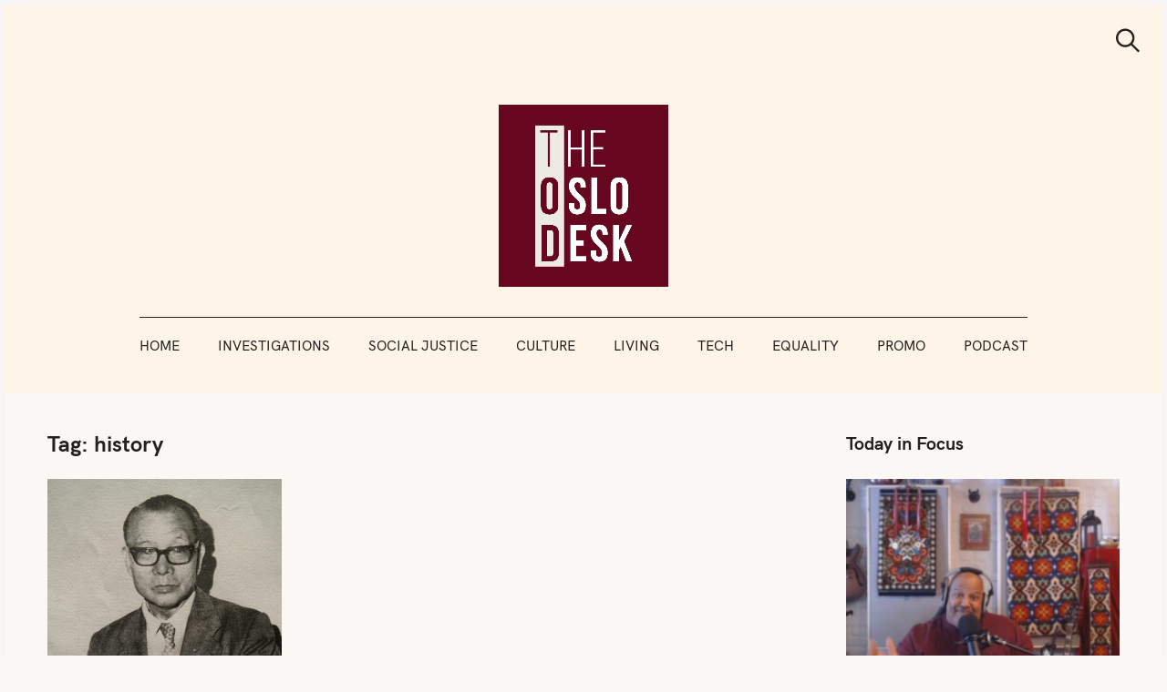

--- FILE ---
content_type: text/html; charset=UTF-8
request_url: https://oslodesk.com/tag/history/
body_size: 16606
content:
<!DOCTYPE html>
<html lang="en-GB">
<head>
	<meta charset="UTF-8">
	<meta name="viewport" content="width=device-width, initial-scale=1">
	<link rel="profile" href="http://gmpg.org/xfn/11">

	<link href="https://fonts.googleapis.com" rel="preconnect" crossorigin><link href="https://fonts.gstatic.com" rel="preconnect" crossorigin><link href="//pxgcdn.com" rel="preconnect" crossorigin><meta name='robots' content='index, follow, max-image-preview:large, max-snippet:-1, max-video-preview:-1' />

	<!-- This site is optimized with the Yoast SEO plugin v19.14 - https://yoast.com/wordpress/plugins/seo/ -->
	<title>history Archives - The Oslo Desk</title>
	<link rel="canonical" href="https://oslodesk.com/tag/history/" />
	<meta property="og:locale" content="en_GB" />
	<meta property="og:type" content="article" />
	<meta property="og:title" content="history Archives - The Oslo Desk" />
	<meta property="og:url" content="https://oslodesk.com/tag/history/" />
	<meta property="og:site_name" content="The Oslo Desk" />
	<meta name="twitter:card" content="summary_large_image" />
	<meta name="twitter:site" content="@oslodesk" />
	<script type="application/ld+json" class="yoast-schema-graph">{"@context":"https://schema.org","@graph":[{"@type":"CollectionPage","@id":"https://oslodesk.com/tag/history/","url":"https://oslodesk.com/tag/history/","name":"history Archives - The Oslo Desk","isPartOf":{"@id":"https://oslodesk.com/#website"},"primaryImageOfPage":{"@id":"https://oslodesk.com/tag/history/#primaryimage"},"image":{"@id":"https://oslodesk.com/tag/history/#primaryimage"},"thumbnailUrl":"https://oslodesk.com/wp-content/uploads/2020/01/Chen-Te-Hu.jpeg","breadcrumb":{"@id":"https://oslodesk.com/tag/history/#breadcrumb"},"inLanguage":"en-GB"},{"@type":"ImageObject","inLanguage":"en-GB","@id":"https://oslodesk.com/tag/history/#primaryimage","url":"https://oslodesk.com/wp-content/uploads/2020/01/Chen-Te-Hu.jpeg","contentUrl":"https://oslodesk.com/wp-content/uploads/2020/01/Chen-Te-Hu.jpeg","width":1536,"height":2048},{"@type":"BreadcrumbList","@id":"https://oslodesk.com/tag/history/#breadcrumb","itemListElement":[{"@type":"ListItem","position":1,"name":"Home","item":"https://oslodesk.com/"},{"@type":"ListItem","position":2,"name":"history"}]},{"@type":"WebSite","@id":"https://oslodesk.com/#website","url":"https://oslodesk.com/","name":"The Oslo Desk","description":"","publisher":{"@id":"https://oslodesk.com/#organization"},"potentialAction":[{"@type":"SearchAction","target":{"@type":"EntryPoint","urlTemplate":"https://oslodesk.com/?s={search_term_string}"},"query-input":"required name=search_term_string"}],"inLanguage":"en-GB"},{"@type":"Organization","@id":"https://oslodesk.com/#organization","name":"The Oslo Desk","url":"https://oslodesk.com/","logo":{"@type":"ImageObject","inLanguage":"en-GB","@id":"https://oslodesk.com/#/schema/logo/image/","url":"https://oslodesk.com/wp-content/uploads/2020/03/Untitled.png","contentUrl":"https://oslodesk.com/wp-content/uploads/2020/03/Untitled.png","width":175,"height":192,"caption":"The Oslo Desk"},"image":{"@id":"https://oslodesk.com/#/schema/logo/image/"},"sameAs":["https://www.instagram.com/theoslodesk/","https://www.linkedin.com/company/the-oslo-desk","https://www.facebook.com/theoslodesk/","https://twitter.com/oslodesk"]}]}</script>
	<!-- / Yoast SEO plugin. -->


<link rel='dns-prefetch' href='//pxgcdn.com' />
<link rel='dns-prefetch' href='//fonts.googleapis.com' />
<link rel="alternate" type="application/rss+xml" title="The Oslo Desk &raquo; Feed" href="https://oslodesk.com/feed/" />
<link rel="alternate" type="application/rss+xml" title="The Oslo Desk &raquo; Comments Feed" href="https://oslodesk.com/comments/feed/" />
<link rel="alternate" type="application/rss+xml" title="The Oslo Desk &raquo; history Tag Feed" href="https://oslodesk.com/tag/history/feed/" />
<script type="text/javascript">
window._wpemojiSettings = {"baseUrl":"https:\/\/s.w.org\/images\/core\/emoji\/14.0.0\/72x72\/","ext":".png","svgUrl":"https:\/\/s.w.org\/images\/core\/emoji\/14.0.0\/svg\/","svgExt":".svg","source":{"concatemoji":"https:\/\/oslodesk.com\/wp-includes\/js\/wp-emoji-release.min.js?ver=6.1.9"}};
/*! This file is auto-generated */
!function(e,a,t){var n,r,o,i=a.createElement("canvas"),p=i.getContext&&i.getContext("2d");function s(e,t){var a=String.fromCharCode,e=(p.clearRect(0,0,i.width,i.height),p.fillText(a.apply(this,e),0,0),i.toDataURL());return p.clearRect(0,0,i.width,i.height),p.fillText(a.apply(this,t),0,0),e===i.toDataURL()}function c(e){var t=a.createElement("script");t.src=e,t.defer=t.type="text/javascript",a.getElementsByTagName("head")[0].appendChild(t)}for(o=Array("flag","emoji"),t.supports={everything:!0,everythingExceptFlag:!0},r=0;r<o.length;r++)t.supports[o[r]]=function(e){if(p&&p.fillText)switch(p.textBaseline="top",p.font="600 32px Arial",e){case"flag":return s([127987,65039,8205,9895,65039],[127987,65039,8203,9895,65039])?!1:!s([55356,56826,55356,56819],[55356,56826,8203,55356,56819])&&!s([55356,57332,56128,56423,56128,56418,56128,56421,56128,56430,56128,56423,56128,56447],[55356,57332,8203,56128,56423,8203,56128,56418,8203,56128,56421,8203,56128,56430,8203,56128,56423,8203,56128,56447]);case"emoji":return!s([129777,127995,8205,129778,127999],[129777,127995,8203,129778,127999])}return!1}(o[r]),t.supports.everything=t.supports.everything&&t.supports[o[r]],"flag"!==o[r]&&(t.supports.everythingExceptFlag=t.supports.everythingExceptFlag&&t.supports[o[r]]);t.supports.everythingExceptFlag=t.supports.everythingExceptFlag&&!t.supports.flag,t.DOMReady=!1,t.readyCallback=function(){t.DOMReady=!0},t.supports.everything||(n=function(){t.readyCallback()},a.addEventListener?(a.addEventListener("DOMContentLoaded",n,!1),e.addEventListener("load",n,!1)):(e.attachEvent("onload",n),a.attachEvent("onreadystatechange",function(){"complete"===a.readyState&&t.readyCallback()})),(e=t.source||{}).concatemoji?c(e.concatemoji):e.wpemoji&&e.twemoji&&(c(e.twemoji),c(e.wpemoji)))}(window,document,window._wpemojiSettings);
</script>
<style type="text/css">
img.wp-smiley,
img.emoji {
	display: inline !important;
	border: none !important;
	box-shadow: none !important;
	height: 1em !important;
	width: 1em !important;
	margin: 0 0.07em !important;
	vertical-align: -0.1em !important;
	background: none !important;
	padding: 0 !important;
}
</style>
	<link rel='stylesheet' id='customify-font-stylesheet-0-css' href='//pxgcdn.com/fonts/hk-grotesk/stylesheet.css' type='text/css' media='all' />
<link rel='stylesheet' id='customify-font-stylesheet-1-css' href='//pxgcdn.com/fonts/hk-grotesk/stylesheet.css' type='text/css' media='all' />
<link rel='stylesheet' id='customify-font-stylesheet-2-css' href='//pxgcdn.com/fonts/hk-grotesk/stylesheet.css' type='text/css' media='all' />
<link rel='stylesheet' id='customify-font-stylesheet-3-css' href='//pxgcdn.com/fonts/hk-grotesk/stylesheet.css' type='text/css' media='all' />
<link rel='stylesheet' id='customify-font-stylesheet-4-css' href='//pxgcdn.com/fonts/hk-grotesk/stylesheet.css' type='text/css' media='all' />
<link rel='stylesheet' id='customify-font-stylesheet-5-css' href='//pxgcdn.com/fonts/hk-grotesk/stylesheet.css' type='text/css' media='all' />
<link rel='stylesheet' id='customify-font-stylesheet-6-css' href='//pxgcdn.com/fonts/hk-grotesk/stylesheet.css' type='text/css' media='all' />
<link rel='stylesheet' id='customify-font-stylesheet-7-css' href='//pxgcdn.com/fonts/hk-grotesk/stylesheet.css' type='text/css' media='all' />
<link rel='stylesheet' id='customify-font-stylesheet-8-css' href='//pxgcdn.com/fonts/hk-grotesk/stylesheet.css' type='text/css' media='all' />
<link rel='stylesheet' id='customify-font-stylesheet-9-css' href='//pxgcdn.com/fonts/hk-grotesk/stylesheet.css' type='text/css' media='all' />
<link rel='stylesheet' id='customify-font-stylesheet-10-css' href='//pxgcdn.com/fonts/hk-grotesk/stylesheet.css' type='text/css' media='all' />
<link rel='stylesheet' id='customify-font-stylesheet-11-css' href='//pxgcdn.com/fonts/hk-grotesk/stylesheet.css' type='text/css' media='all' />
<link rel='stylesheet' id='customify-font-stylesheet-12-css' href='https://fonts.googleapis.com/css2?family=Caudex:ital,wght@0,400;0,700;1,400;1,700&#038;family=Noto%20Sans:ital,wght@0,400;0,700;1,400;1,700&#038;family=IBM%20Plex%20Sans:ital,wght@0,100;0,200;0,300;0,400;0,500;0,600;0,700;1,100;1,200;1,300;1,400;1,500;1,600;1,700&#038;display=swap' type='text/css' media='all' />
<link rel='stylesheet' id='wp-block-library-css' href='https://oslodesk.com/wp-includes/css/dist/block-library/style.min.css?ver=6.1.9' type='text/css' media='all' />
<link rel='stylesheet' id='classic-theme-styles-css' href='https://oslodesk.com/wp-includes/css/classic-themes.min.css?ver=1' type='text/css' media='all' />
<style id='global-styles-inline-css' type='text/css'>
body{--wp--preset--color--black: #000000;--wp--preset--color--cyan-bluish-gray: #abb8c3;--wp--preset--color--white: #ffffff;--wp--preset--color--pale-pink: #f78da7;--wp--preset--color--vivid-red: #cf2e2e;--wp--preset--color--luminous-vivid-orange: #ff6900;--wp--preset--color--luminous-vivid-amber: #fcb900;--wp--preset--color--light-green-cyan: #7bdcb5;--wp--preset--color--vivid-green-cyan: #00d084;--wp--preset--color--pale-cyan-blue: #8ed1fc;--wp--preset--color--vivid-cyan-blue: #0693e3;--wp--preset--color--vivid-purple: #9b51e0;--wp--preset--gradient--vivid-cyan-blue-to-vivid-purple: linear-gradient(135deg,rgba(6,147,227,1) 0%,rgb(155,81,224) 100%);--wp--preset--gradient--light-green-cyan-to-vivid-green-cyan: linear-gradient(135deg,rgb(122,220,180) 0%,rgb(0,208,130) 100%);--wp--preset--gradient--luminous-vivid-amber-to-luminous-vivid-orange: linear-gradient(135deg,rgba(252,185,0,1) 0%,rgba(255,105,0,1) 100%);--wp--preset--gradient--luminous-vivid-orange-to-vivid-red: linear-gradient(135deg,rgba(255,105,0,1) 0%,rgb(207,46,46) 100%);--wp--preset--gradient--very-light-gray-to-cyan-bluish-gray: linear-gradient(135deg,rgb(238,238,238) 0%,rgb(169,184,195) 100%);--wp--preset--gradient--cool-to-warm-spectrum: linear-gradient(135deg,rgb(74,234,220) 0%,rgb(151,120,209) 20%,rgb(207,42,186) 40%,rgb(238,44,130) 60%,rgb(251,105,98) 80%,rgb(254,248,76) 100%);--wp--preset--gradient--blush-light-purple: linear-gradient(135deg,rgb(255,206,236) 0%,rgb(152,150,240) 100%);--wp--preset--gradient--blush-bordeaux: linear-gradient(135deg,rgb(254,205,165) 0%,rgb(254,45,45) 50%,rgb(107,0,62) 100%);--wp--preset--gradient--luminous-dusk: linear-gradient(135deg,rgb(255,203,112) 0%,rgb(199,81,192) 50%,rgb(65,88,208) 100%);--wp--preset--gradient--pale-ocean: linear-gradient(135deg,rgb(255,245,203) 0%,rgb(182,227,212) 50%,rgb(51,167,181) 100%);--wp--preset--gradient--electric-grass: linear-gradient(135deg,rgb(202,248,128) 0%,rgb(113,206,126) 100%);--wp--preset--gradient--midnight: linear-gradient(135deg,rgb(2,3,129) 0%,rgb(40,116,252) 100%);--wp--preset--duotone--dark-grayscale: url('#wp-duotone-dark-grayscale');--wp--preset--duotone--grayscale: url('#wp-duotone-grayscale');--wp--preset--duotone--purple-yellow: url('#wp-duotone-purple-yellow');--wp--preset--duotone--blue-red: url('#wp-duotone-blue-red');--wp--preset--duotone--midnight: url('#wp-duotone-midnight');--wp--preset--duotone--magenta-yellow: url('#wp-duotone-magenta-yellow');--wp--preset--duotone--purple-green: url('#wp-duotone-purple-green');--wp--preset--duotone--blue-orange: url('#wp-duotone-blue-orange');--wp--preset--font-size--small: 13px;--wp--preset--font-size--medium: 20px;--wp--preset--font-size--large: 36px;--wp--preset--font-size--x-large: 42px;--wp--preset--spacing--20: 0.44rem;--wp--preset--spacing--30: 0.67rem;--wp--preset--spacing--40: 1rem;--wp--preset--spacing--50: 1.5rem;--wp--preset--spacing--60: 2.25rem;--wp--preset--spacing--70: 3.38rem;--wp--preset--spacing--80: 5.06rem;}:where(.is-layout-flex){gap: 0.5em;}body .is-layout-flow > .alignleft{float: left;margin-inline-start: 0;margin-inline-end: 2em;}body .is-layout-flow > .alignright{float: right;margin-inline-start: 2em;margin-inline-end: 0;}body .is-layout-flow > .aligncenter{margin-left: auto !important;margin-right: auto !important;}body .is-layout-constrained > .alignleft{float: left;margin-inline-start: 0;margin-inline-end: 2em;}body .is-layout-constrained > .alignright{float: right;margin-inline-start: 2em;margin-inline-end: 0;}body .is-layout-constrained > .aligncenter{margin-left: auto !important;margin-right: auto !important;}body .is-layout-constrained > :where(:not(.alignleft):not(.alignright):not(.alignfull)){max-width: var(--wp--style--global--content-size);margin-left: auto !important;margin-right: auto !important;}body .is-layout-constrained > .alignwide{max-width: var(--wp--style--global--wide-size);}body .is-layout-flex{display: flex;}body .is-layout-flex{flex-wrap: wrap;align-items: center;}body .is-layout-flex > *{margin: 0;}:where(.wp-block-columns.is-layout-flex){gap: 2em;}.has-black-color{color: var(--wp--preset--color--black) !important;}.has-cyan-bluish-gray-color{color: var(--wp--preset--color--cyan-bluish-gray) !important;}.has-white-color{color: var(--wp--preset--color--white) !important;}.has-pale-pink-color{color: var(--wp--preset--color--pale-pink) !important;}.has-vivid-red-color{color: var(--wp--preset--color--vivid-red) !important;}.has-luminous-vivid-orange-color{color: var(--wp--preset--color--luminous-vivid-orange) !important;}.has-luminous-vivid-amber-color{color: var(--wp--preset--color--luminous-vivid-amber) !important;}.has-light-green-cyan-color{color: var(--wp--preset--color--light-green-cyan) !important;}.has-vivid-green-cyan-color{color: var(--wp--preset--color--vivid-green-cyan) !important;}.has-pale-cyan-blue-color{color: var(--wp--preset--color--pale-cyan-blue) !important;}.has-vivid-cyan-blue-color{color: var(--wp--preset--color--vivid-cyan-blue) !important;}.has-vivid-purple-color{color: var(--wp--preset--color--vivid-purple) !important;}.has-black-background-color{background-color: var(--wp--preset--color--black) !important;}.has-cyan-bluish-gray-background-color{background-color: var(--wp--preset--color--cyan-bluish-gray) !important;}.has-white-background-color{background-color: var(--wp--preset--color--white) !important;}.has-pale-pink-background-color{background-color: var(--wp--preset--color--pale-pink) !important;}.has-vivid-red-background-color{background-color: var(--wp--preset--color--vivid-red) !important;}.has-luminous-vivid-orange-background-color{background-color: var(--wp--preset--color--luminous-vivid-orange) !important;}.has-luminous-vivid-amber-background-color{background-color: var(--wp--preset--color--luminous-vivid-amber) !important;}.has-light-green-cyan-background-color{background-color: var(--wp--preset--color--light-green-cyan) !important;}.has-vivid-green-cyan-background-color{background-color: var(--wp--preset--color--vivid-green-cyan) !important;}.has-pale-cyan-blue-background-color{background-color: var(--wp--preset--color--pale-cyan-blue) !important;}.has-vivid-cyan-blue-background-color{background-color: var(--wp--preset--color--vivid-cyan-blue) !important;}.has-vivid-purple-background-color{background-color: var(--wp--preset--color--vivid-purple) !important;}.has-black-border-color{border-color: var(--wp--preset--color--black) !important;}.has-cyan-bluish-gray-border-color{border-color: var(--wp--preset--color--cyan-bluish-gray) !important;}.has-white-border-color{border-color: var(--wp--preset--color--white) !important;}.has-pale-pink-border-color{border-color: var(--wp--preset--color--pale-pink) !important;}.has-vivid-red-border-color{border-color: var(--wp--preset--color--vivid-red) !important;}.has-luminous-vivid-orange-border-color{border-color: var(--wp--preset--color--luminous-vivid-orange) !important;}.has-luminous-vivid-amber-border-color{border-color: var(--wp--preset--color--luminous-vivid-amber) !important;}.has-light-green-cyan-border-color{border-color: var(--wp--preset--color--light-green-cyan) !important;}.has-vivid-green-cyan-border-color{border-color: var(--wp--preset--color--vivid-green-cyan) !important;}.has-pale-cyan-blue-border-color{border-color: var(--wp--preset--color--pale-cyan-blue) !important;}.has-vivid-cyan-blue-border-color{border-color: var(--wp--preset--color--vivid-cyan-blue) !important;}.has-vivid-purple-border-color{border-color: var(--wp--preset--color--vivid-purple) !important;}.has-vivid-cyan-blue-to-vivid-purple-gradient-background{background: var(--wp--preset--gradient--vivid-cyan-blue-to-vivid-purple) !important;}.has-light-green-cyan-to-vivid-green-cyan-gradient-background{background: var(--wp--preset--gradient--light-green-cyan-to-vivid-green-cyan) !important;}.has-luminous-vivid-amber-to-luminous-vivid-orange-gradient-background{background: var(--wp--preset--gradient--luminous-vivid-amber-to-luminous-vivid-orange) !important;}.has-luminous-vivid-orange-to-vivid-red-gradient-background{background: var(--wp--preset--gradient--luminous-vivid-orange-to-vivid-red) !important;}.has-very-light-gray-to-cyan-bluish-gray-gradient-background{background: var(--wp--preset--gradient--very-light-gray-to-cyan-bluish-gray) !important;}.has-cool-to-warm-spectrum-gradient-background{background: var(--wp--preset--gradient--cool-to-warm-spectrum) !important;}.has-blush-light-purple-gradient-background{background: var(--wp--preset--gradient--blush-light-purple) !important;}.has-blush-bordeaux-gradient-background{background: var(--wp--preset--gradient--blush-bordeaux) !important;}.has-luminous-dusk-gradient-background{background: var(--wp--preset--gradient--luminous-dusk) !important;}.has-pale-ocean-gradient-background{background: var(--wp--preset--gradient--pale-ocean) !important;}.has-electric-grass-gradient-background{background: var(--wp--preset--gradient--electric-grass) !important;}.has-midnight-gradient-background{background: var(--wp--preset--gradient--midnight) !important;}.has-small-font-size{font-size: var(--wp--preset--font-size--small) !important;}.has-medium-font-size{font-size: var(--wp--preset--font-size--medium) !important;}.has-large-font-size{font-size: var(--wp--preset--font-size--large) !important;}.has-x-large-font-size{font-size: var(--wp--preset--font-size--x-large) !important;}
.wp-block-navigation a:where(:not(.wp-element-button)){color: inherit;}
:where(.wp-block-columns.is-layout-flex){gap: 2em;}
.wp-block-pullquote{font-size: 1.5em;line-height: 1.6;}
</style>
<link rel='stylesheet' id='gridable-css' href='https://oslodesk.com/wp-content/plugins/gridable/public/css/gridable-style.css?ver=1.2.9' type='text/css' media='all' />
<link rel='stylesheet' id='ppress-frontend-css' href='https://oslodesk.com/wp-content/plugins/wp-user-avatar/assets/css/frontend.min.css?ver=4.5.4' type='text/css' media='all' />
<link rel='stylesheet' id='ppress-flatpickr-css' href='https://oslodesk.com/wp-content/plugins/wp-user-avatar/assets/flatpickr/flatpickr.min.css?ver=4.5.4' type='text/css' media='all' />
<link rel='stylesheet' id='ppress-select2-css' href='https://oslodesk.com/wp-content/plugins/wp-user-avatar/assets/select2/select2.min.css?ver=6.1.9' type='text/css' media='all' />
<link rel='stylesheet' id='hollerbox-popups-css' href='https://oslodesk.com/wp-content/plugins/holler-box/assets/css/popups.css?ver=1769233883' type='text/css' media='all' />
<link rel='stylesheet' id='felt-google-fonts-css' href='//fonts.googleapis.com/css?family=Playfair+Display%3A700%7CLora%3A400%2C700%7CPT+Serif%3A400%2C400i%2C700%2C700i%7CMontserrat%3A300%2C400%2C500%2C600&#038;subset=latin%2Clatin-ext&#038;ver=6.1.9' type='text/css' media='all' />
<link rel='stylesheet' id='felt-style-css' href='https://oslodesk.com/wp-content/themes/felt/style.css?ver=2.9.0' type='text/css' media='all' />
<script type='text/javascript' src='https://oslodesk.com/wp-includes/js/jquery/jquery.min.js?ver=3.6.1' id='jquery-core-js'></script>
<script type='text/javascript' src='https://oslodesk.com/wp-includes/js/jquery/jquery-migrate.min.js?ver=3.3.2' id='jquery-migrate-js'></script>
<script type='text/javascript' src='https://oslodesk.com/wp-content/plugins/gridable/public/js/gridable-scripts.js?ver=1.2.9' id='gridable-js'></script>
<script type='text/javascript' src='https://oslodesk.com/wp-content/plugins/wp-user-avatar/assets/flatpickr/flatpickr.min.js?ver=4.5.4' id='ppress-flatpickr-js'></script>
<script type='text/javascript' src='https://oslodesk.com/wp-content/plugins/wp-user-avatar/assets/select2/select2.min.js?ver=4.5.4' id='ppress-select2-js'></script>
<script type='text/javascript' id='wp-statistics-tracker-js-extra'>
/* <![CDATA[ */
var WP_Statistics_Tracker_Object = {"hitRequestUrl":"https:\/\/oslodesk.com\/wp-json\/wp-statistics\/v2\/hit?wp_statistics_hit_rest=yes&track_all=0&current_page_type=post_tag&current_page_id=178&search_query&page_uri=L3RhZy9oaXN0b3J5Lw=","keepOnlineRequestUrl":"https:\/\/oslodesk.com\/wp-json\/wp-statistics\/v2\/online?wp_statistics_hit_rest=yes&track_all=0&current_page_type=post_tag&current_page_id=178&search_query&page_uri=L3RhZy9oaXN0b3J5Lw=","option":{"dntEnabled":false,"cacheCompatibility":""}};
/* ]]> */
</script>
<script type='text/javascript' src='https://oslodesk.com/wp-content/plugins/wp-statistics/assets/js/tracker.js?ver=6.1.9' id='wp-statistics-tracker-js'></script>
<link rel="https://api.w.org/" href="https://oslodesk.com/wp-json/" /><link rel="alternate" type="application/json" href="https://oslodesk.com/wp-json/wp/v2/tags/178" /><link rel="EditURI" type="application/rsd+xml" title="RSD" href="https://oslodesk.com/xmlrpc.php?rsd" />
<link rel="wlwmanifest" type="application/wlwmanifest+xml" href="https://oslodesk.com/wp-includes/wlwmanifest.xml" />
<meta name="generator" content="WordPress 6.1.9" />
		<!-- Custom Logo: hide header text -->
		<style id="custom-logo-css" type="text/css">
			.site-title, .site-description-text {
				position: absolute;
				clip: rect(1px, 1px, 1px, 1px);
			}
		</style>
		        <style id="hollerbox-frontend-styles">

            .no-click {
                cursor: not-allowed;
                /*pointer-events: none;*/
            }

                    </style>
		<!-- Analytics by WP Statistics v14.5.1 - https://wp-statistics.com/ -->
<link rel="icon" href="https://oslodesk.com/wp-content/uploads/2019/04/Favicon-2-100x100.png" sizes="32x32" />
<link rel="icon" href="https://oslodesk.com/wp-content/uploads/2019/04/Favicon-2.png" sizes="192x192" />
<link rel="apple-touch-icon" href="https://oslodesk.com/wp-content/uploads/2019/04/Favicon-2.png" />
<meta name="msapplication-TileImage" content="https://oslodesk.com/wp-content/uploads/2019/04/Favicon-2.png" />
			<style id="customify_output_style">
				:root { --sm-color-primary: #ff6000; }
:root { --sm-color-secondary: #ff9200; }
:root { --sm-color-tertiary: #ff7019; }
:root { --sm-dark-primary: #161616; }
:root { --sm-dark-secondary: #1c1c1c; }
:root { --sm-dark-tertiary: #161616; }
:root { --sm-light-primary: #fffcfc; }
:root { --sm-light-secondary: #fff4e8; }
:root { --sm-light-tertiary: #f7f3f0; }
.site-logo img, .custom-logo-link img { max-height: 200px; }
.menu--primary, .site-header-sticky { min-height: 61px; }
.u-header-height-padding-top { padding-top: 61px; }

	.c-navbar ul {
		margin-left: -55px;
	}
	
			@media only screen and (max-width: 1360px) {
				.c-navbar ul {
					margin-left: -42px;
				}
			}
			
			@media only screen and (max-width: 1024px) {
				.c-navbar ul {
					margin-left: -34px;
				}
			}
			
			@media only screen and (max-width: 768px) {
				.c-navbar ul {
					margin-left: -29px;
				}
			}
			
			@media only screen and (max-width: 320px) {
				.c-navbar ul {
					margin-left: -25px;
				}
			}
			
	.c-navbar li {
		margin-left: 55px;
	}
	
			@media only screen and (max-width: 1360px) {
				.c-navbar li {
					margin-left: 42px;
				}
			}
			
			@media only screen and (max-width: 1024px) {
				.c-navbar li {
					margin-left: 34px;
				}
			}
			
			@media only screen and (max-width: 768px) {
				.c-navbar li {
					margin-left: 29px;
				}
			}
			
			@media only screen and (max-width: 320px) {
				.c-navbar li {
					margin-left: 25px;
				}
			}
			
	.u-header-sides-spacing {
		padding-left: 30px;
	}
	
			@media only screen and (max-width: 1360px) {
				.u-header-sides-spacing {
					padding-left: 24px;
				}
			}
			
			@media only screen and (max-width: 1024px) {
				.u-header-sides-spacing {
					padding-left: 20px;
				}
			}
			
			@media only screen and (max-width: 768px) {
				.u-header-sides-spacing {
					padding-left: 17px;
				}
			}
			
			@media only screen and (max-width: 320px) {
				.u-header-sides-spacing {
					padding-left: 15px;
				}
			}
			
	.u-header-sides-spacing {
		padding-right: 30px;
	}
	
			@media only screen and (max-width: 1360px) {
				.u-header-sides-spacing {
					padding-right: 24px;
				}
			}
			
			@media only screen and (max-width: 1024px) {
				.u-header-sides-spacing {
					padding-right: 20px;
				}
			}
			
			@media only screen and (max-width: 768px) {
				.u-header-sides-spacing {
					padding-right: 17px;
				}
			}
			
			@media only screen and (max-width: 320px) {
				.u-header-sides-spacing {
					padding-right: 15px;
				}
			}
			.c-navbar, .c-navbar li { color: #24201e; }
.c-navbar [class*="current-menu"],
 .c-navbar li:hover { color: #660820; }
.c-navbar [class*="children"]:hover:after { border-top-color: #660820; }
.u-header-background, .u-site-header-sticky--not-top .site-header,
 .single.u-site-header-sticky:not(.u-site-header-transparent) .site-header,
 .single:not(.entry-image--none) .entry-header,
 .c-navbar__zone--right .menu--primary:after,
 .entry-content a:not([class]),
 .comment__content a:not([class]),
 .o-layout__full:first-child .widget:nth-of-type(2n):not(.widget_promo_box--dark):not(.dark):not(.featured-posts-cards--mobile),
 .o-layout__full:first-child .widget:nth-of-type(2n):not(.widget_promo_box--dark):not(.dark) .slick-list:after,
 
 .o-layout__full:nth-of-type(2n) .widget:nth-of-type(2n+1):not(.widget_promo_box--dark):not(.dark):not(.featured-posts-cards--mobile), 
 .o-layout__full:nth-of-type(2n+1) .widget:nth-of-type(2n):not(.widget_promo_box--dark):not(.dark):not(.featured-posts-cards--mobile),
 
 .o-layout__full:nth-of-type(2n) .widget:nth-of-type(2n+1):not(.widget_promo_box--dark):not(.dark):not(.featured-posts-cards--mobile) .slick-list:after, 
 .o-layout__full:nth-of-type(2n+1) .widget:nth-of-type(2n):not(.widget_promo_box--dark):not(.dark):not(.featured-posts-cards--mobile) .slick-list:after,
 
 .widget_promo_box--light,
 .site-description,
 .related-posts-container,
 .jetpack_subscription_widget.widget--content,
 .widget_blog_subscription.widget--content,
 article:not(.has-post-thumbnail) > .c-card .c-card__thumbnail-background,
 .highlighted { background-color: #fff4e8; }
.woocommerce-header:after,
 .woocommerce-product-archive:after,
 .woocommerce-product-header:after, 
 .single-product .woocommerce-notices-wrapper:after { background-color: #fff4e8; }
.site-header-sticky,
 .site-header-sticky .c-navbar,
 .site-header-sticky .c-navbar li { color: #fff4e8; }
.site-header-sticky .cart-count { background-color: #fff4e8; }
.site-header-sticky a:hover, 
 .site-header-sticky .search-trigger:hover *,
 .site-header-sticky .c-navbar [class*="current-menu"],
 .site-header-sticky .c-navbar li:hover,
 .c-reading-bar__menu-trigger:hover { color: #faf7f5; }
.site-header-sticky .c-navbar li a:before { background-color: #faf7f5; }
.site-header-sticky, 
 .c-reading-bar,
 .woocommerce-store-notice[class][class] { background-color: #660820; }
.site-header-sticky .cart-count { color: #660820; }
.u-container-width { max-width: 1630px; }

	.u-container-sides-spacing {
		padding-left: 30px;
	}
	
			@media only screen and (max-width: 1360px) {
				.u-container-sides-spacing {
					padding-left: 24px;
				}
			}
			
			@media only screen and (max-width: 1024px) {
				.u-container-sides-spacing {
					padding-left: 20px;
				}
			}
			
			@media only screen and (max-width: 768px) {
				.u-container-sides-spacing {
					padding-left: 17px;
				}
			}
			
			@media only screen and (max-width: 320px) {
				.u-container-sides-spacing {
					padding-left: 15px;
				}
			}
			
	.u-container-sides-spacing {
		padding-right: 30px;
	}
	
			@media only screen and (max-width: 1360px) {
				.u-container-sides-spacing {
					padding-right: 24px;
				}
			}
			
			@media only screen and (max-width: 1024px) {
				.u-container-sides-spacing {
					padding-right: 20px;
				}
			}
			
			@media only screen and (max-width: 768px) {
				.u-container-sides-spacing {
					padding-right: 17px;
				}
			}
			
			@media only screen and (max-width: 320px) {
				.u-container-sides-spacing {
					padding-right: 15px;
				}
			}
			
	.mce-content-body {
		border-width: 30px;
	}
	
			@media only screen and (max-width: 1360px) {
				.mce-content-body {
					border-width: 24px;
				}
			}
			
			@media only screen and (max-width: 1024px) {
				.mce-content-body {
					border-width: 20px;
				}
			}
			
			@media only screen and (max-width: 768px) {
				.mce-content-body {
					border-width: 17px;
				}
			}
			
			@media only screen and (max-width: 320px) {
				.mce-content-body {
					border-width: 15px;
				}
			}
			
	.u-content-top-spacing {
		padding-top: 0px;
	}
	
	.u-content-bottom-spacing {
		padding-bottom: 0px;
	}
	.u-content-width>:not([class*=align]):not([class*=gallery]),
 .mce-content-body:not([class*="page-template-full-width"]) > :not([class*="align"]):not([data-wpview-type*="gallery"]) { max-width: 885px; }

	.u-border-width {
		border-width: 6px;
	}
	
			@media only screen and (max-width: 1360px) {
				.u-border-width {
					border-width: 6px;
				}
			}
			
			@media only screen and (max-width: 1024px) {
				.u-border-width {
					border-width: 6px;
				}
			}
			
			@media only screen and (max-width: 768px) {
				.u-border-width {
					border-width: 6px;
				}
			}
			
			@media only screen and (max-width: 320px) {
				.u-border-width {
					border-width: 6px;
				}
			}
			
	#infinite-footer {
		border-bottom-width: 6px;
	}
	
			@media only screen and (max-width: 1360px) {
				#infinite-footer {
					border-bottom-width: 6px;
				}
			}
			
			@media only screen and (max-width: 1024px) {
				#infinite-footer {
					border-bottom-width: 6px;
				}
			}
			
			@media only screen and (max-width: 768px) {
				#infinite-footer {
					border-bottom-width: 6px;
				}
			}
			
			@media only screen and (max-width: 320px) {
				#infinite-footer {
					border-bottom-width: 6px;
				}
			}
			
	.c-navbar__content {
		padding-left: 6px;
	}
	
			@media only screen and (max-width: 1360px) {
				.c-navbar__content {
					padding-left: 6px;
				}
			}
			
			@media only screen and (max-width: 1024px) {
				.c-navbar__content {
					padding-left: 6px;
				}
			}
			
			@media only screen and (max-width: 768px) {
				.c-navbar__content {
					padding-left: 6px;
				}
			}
			
			@media only screen and (max-width: 320px) {
				.c-navbar__content {
					padding-left: 6px;
				}
			}
			
	.site-header-sticky {
		top: 6px;
	}
	
			@media only screen and (max-width: 1360px) {
				.site-header-sticky {
					top: 6px;
				}
			}
			
			@media only screen and (max-width: 1024px) {
				.site-header-sticky {
					top: 6px;
				}
			}
			
			@media only screen and (max-width: 768px) {
				.site-header-sticky {
					top: 6px;
				}
			}
			
			@media only screen and (max-width: 320px) {
				.site-header-sticky {
					top: 6px;
				}
			}
			
	.site-header-sticky {
		left: 6px;
	}
	
			@media only screen and (max-width: 1360px) {
				.site-header-sticky {
					left: 6px;
				}
			}
			
			@media only screen and (max-width: 1024px) {
				.site-header-sticky {
					left: 6px;
				}
			}
			
			@media only screen and (max-width: 768px) {
				.site-header-sticky {
					left: 6px;
				}
			}
			
			@media only screen and (max-width: 320px) {
				.site-header-sticky {
					left: 6px;
				}
			}
			
	.site-header-sticky {
		right: 6px;
	}
	
			@media only screen and (max-width: 1360px) {
				.site-header-sticky {
					right: 6px;
				}
			}
			
			@media only screen and (max-width: 1024px) {
				.site-header-sticky {
					right: 6px;
				}
			}
			
			@media only screen and (max-width: 768px) {
				.site-header-sticky {
					right: 6px;
				}
			}
			
			@media only screen and (max-width: 320px) {
				.site-header-sticky {
					right: 6px;
				}
			}
			
	.o-layout__full .featured-posts-slideshow .slick-prev {
		left: 6px;
	}
	
			@media only screen and (max-width: 1360px) {
				.o-layout__full .featured-posts-slideshow .slick-prev {
					left: 6px;
				}
			}
			
			@media only screen and (max-width: 1024px) {
				.o-layout__full .featured-posts-slideshow .slick-prev {
					left: 6px;
				}
			}
			
			@media only screen and (max-width: 768px) {
				.o-layout__full .featured-posts-slideshow .slick-prev {
					left: 6px;
				}
			}
			
			@media only screen and (max-width: 320px) {
				.o-layout__full .featured-posts-slideshow .slick-prev {
					left: 6px;
				}
			}
			
	.o-layout__full .featured-posts-slideshow .slick-next {
		right: 6px;
	}
	
			@media only screen and (max-width: 1360px) {
				.o-layout__full .featured-posts-slideshow .slick-next {
					right: 6px;
				}
			}
			
			@media only screen and (max-width: 1024px) {
				.o-layout__full .featured-posts-slideshow .slick-next {
					right: 6px;
				}
			}
			
			@media only screen and (max-width: 768px) {
				.o-layout__full .featured-posts-slideshow .slick-next {
					right: 6px;
				}
			}
			
			@media only screen and (max-width: 320px) {
				.o-layout__full .featured-posts-slideshow .slick-next {
					right: 6px;
				}
			}
			.admin-bar .site-header--inverted { min-height: calc(100vh - 6px);}.site { border-color: #F7F6F5; }
body, 
 a,
 a:hover,
 a:active,
 .u-buttons-outline .comment-form .form-submit .submit,
 .u-buttons-outline .c-comments-toggle__label,
 .c-search-overlay .search-field,
 .c-search-overlay__close-button svg,
 .widget_promo_box--dark .c-promo__btn[class],
 .widget_promo_box--dark .c-promo__btn[class]:hover,
 .c-card__excerpt { color: #2c2b2b; }
.u-buttons-solid.comment-form .form-submit .submit,
 .u-buttons-solid.c-comments-toggle__label, 
 .menu--primary .sub-menu:after,
 .widget_promo_box--dark::before,
 #content .sharedaddy[class] .sd-social-icon .sd-content.sd-content ul li[class*='share-'] a.sd-button,
 .entry-content .cats[class] > a { background-color: #2c2b2b; }
.c-author { border-color: #2c2b2b; }
a { color: #24201e; }
.entry-content a:not([class]):hover,
 .entry-content a:not([class]):active,
 .entry-content .c-btn-link,
 .slick-dots .slick-active { color: #660820; }
.entry-content blockquote,
 .edit-post-visual-editor[class][class] blockquote { border-color: #660820; }
.entry-content h1, .h1, h1 { color: #24201e; }
.entry-content h2, .h2, h2 { color: #24201e; }
.entry-content h3, .h3, h3 { color: #24201e; }
.entry-content h4, .h4, h4, .comment__author { color: #24201e; }
.entry-content h5, .h5, h5, .header-meta, .nav-links__label { color: #24201e; }
h6, .h6, .c-author__footer, .comment__metadata, .reply a, .entry-header .cats a { color: #660820; }
.mce-content-body,
 .u-content-background,
 .edit-post-visual-editor,
 .c-search-overlay,
 .single-post .widget-area--post,
 .widget_featured_posts_carousel .slick-slider .slick-list:after,
 .widget_promo_box--dark .c-promo__btn[class],
 .nav--is-open .c-navbar__content { background-color: #faf7f5; }
.entry-content blockquote::before,
 .c-hero__content blockquote::before,
 .comment-content blockquote::before,
 .mce-content-body blockquote::before,
 .header-dropcap,
 div.jetpack-recipe div.jetpack-recipe-directions ol li:after, div.jetpack-recipe div.jetpack-recipe-directions ul li:after,
 .menu--primary .sub-menu.sub-menu li[class].hover>a,
 .menu--primary .sub-menu.sub-menu li[class] a,
 .widget_promo_box--dark,
 #content .sharedaddy[class] .sd-social-icon .sd-content.sd-content ul li[class*='share-'] a.sd-button:before { color: #faf7f5; }
.c-card__letter {
color: #24201e;
}
.post.has-post-thumbnail > .c-card .c-card__letter {
color: #faf7f5;
}
.single-post .widget-area--post:before { outline-color: #faf7f5; }
.entry-content a:not([class]), 
 .comment__content a {
box-shadow: #faf7f5 0 1.5em inset;
}
.entry-content a:not([class]):hover, 
 .comment__content a:hover, 
 .widget a:hover,
 .c-footer .widget a:hover {
box-shadow: #faf7f5 0 0 inset;
}

	.u-footer-top-spacing {
		padding-top: 80px;
	}
	
			@media only screen and (max-width: 1360px) {
				.u-footer-top-spacing {
					padding-top: 60px;
				}
			}
			
			@media only screen and (max-width: 1024px) {
				.u-footer-top-spacing {
					padding-top: 47px;
				}
			}
			
			@media only screen and (max-width: 768px) {
				.u-footer-top-spacing {
					padding-top: 39px;
				}
			}
			
			@media only screen and (max-width: 320px) {
				.u-footer-top-spacing {
					padding-top: 34px;
				}
			}
			
	.c-footer__zone:not(:empty)+.c-footer__zone {
		margin-top: 80px;
	}
	
			@media only screen and (max-width: 1360px) {
				.c-footer__zone:not(:empty)+.c-footer__zone {
					margin-top: 60px;
				}
			}
			
			@media only screen and (max-width: 1024px) {
				.c-footer__zone:not(:empty)+.c-footer__zone {
					margin-top: 47px;
				}
			}
			
			@media only screen and (max-width: 768px) {
				.c-footer__zone:not(:empty)+.c-footer__zone {
					margin-top: 39px;
				}
			}
			
			@media only screen and (max-width: 320px) {
				.c-footer__zone:not(:empty)+.c-footer__zone {
					margin-top: 34px;
				}
			}
			
	.u-footer-bottom-spacing {
		padding-bottom: 56px;
	}
	
			@media only screen and (max-width: 1360px) {
				.u-footer-bottom-spacing {
					padding-bottom: 43px;
				}
			}
			
			@media only screen and (max-width: 1024px) {
				.u-footer-bottom-spacing {
					padding-bottom: 35px;
				}
			}
			
			@media only screen and (max-width: 768px) {
				.u-footer-bottom-spacing {
					padding-bottom: 29px;
				}
			}
			
			@media only screen and (max-width: 320px) {
				.u-footer-bottom-spacing {
					padding-bottom: 25px;
				}
			}
			
	.c-footer__zone--bottom:not(:first-child) {
		padding-top: 56px;
	}
	
			@media only screen and (max-width: 1360px) {
				.c-footer__zone--bottom:not(:first-child) {
					padding-top: 43px;
				}
			}
			
			@media only screen and (max-width: 1024px) {
				.c-footer__zone--bottom:not(:first-child) {
					padding-top: 35px;
				}
			}
			
			@media only screen and (max-width: 768px) {
				.c-footer__zone--bottom:not(:first-child) {
					padding-top: 29px;
				}
			}
			
			@media only screen and (max-width: 320px) {
				.c-footer__zone--bottom:not(:first-child) {
					padding-top: 25px;
				}
			}
			.c-footer, 
 .widget.dark, 
 .widget-area--side .widget_promo_box--dark,
 .widget-area--main .widget_promo_box--dark,
 .widget-area--below-post .widget_promo_box--dark { color: #faf7f5; }
.c-footer a { color: #faf7f5; }
.u-footer-background, 
 .widget.dark, 
 .widget-area--side .widget_promo_box--dark,
 .widget-area--main .widget_promo_box--dark,
 .widget-area--below-post .widget_promo_box--dark,
 .widget_promo_box--dark[class][class][class]:before { background-color: #2c2b2b; }
.u-buttons-solid .button,.u-buttons-solid .c-btn:not(.c-promo__btn),.u-buttons-solid .widget_promo_box--light .c-promo__btn,.u-buttons-solid .c-comments-toggle__label,.u-buttons-solid button[type=button],.u-buttons-solid button[type=reset],.u-buttons-solid button[type=submit],.u-buttons-solid input[type=button],.u-buttons-solid input[type=submit],.u-buttons-solid div.jetpack-recipe .jetpack-recipe-print[class] a,.u-buttons-solid .featured-posts__more,.u-buttons-solid .meta__item--button,.u-buttons-solid [id="subscribe-submit"],.u-buttons-solid .button[class][class][class][class][class] { background-color: #660820; }
.u-buttons-outline .button,.u-buttons-outline .c-btn:not(.c-promo__btn),.u-buttons-outline .widget_promo_box--light .c-promo__btn,.u-buttons-outline .c-comments-toggle__label,.u-buttons-outline button[type=button],.u-buttons-outline button[type=reset],.u-buttons-outline button[type=submit],.u-buttons-outline input[type=button],.u-buttons-outline input[type=submit],.u-buttons-outline div.jetpack-recipe .jetpack-recipe-print[class] a,.u-buttons-outline .featured-posts__more,.u-buttons-outline .meta__item--button,.u-buttons-outline [id="subscribe-submit"],.u-buttons-outline .button[class][class][class][class][class] { color: #660820; }
.button,.c-btn:not(.c-promo__btn),.widget_promo_box--light .c-promo__btn,.c-comments-toggle__label,button[type=button],button[type=reset],button[type=submit],input[type=button],input[type=submit],div.jetpack-recipe .jetpack-recipe-print[class] a,.featured-posts__more,.meta__item--button,[id="subscribe-submit"],.button[class][class][class][class][class],.u-buttons-solid .button:hover,.u-buttons-solid .c-btn:not(.c-promo__btn):hover,.u-buttons-solid .widget_promo_box--light .c-promo__btn:hover,.u-buttons-solid .c-comments-toggle__label:hover,.u-buttons-solid button[type=button]:hover,.u-buttons-solid button[type=reset]:hover,.u-buttons-solid button[type=submit]:hover,.u-buttons-solid input[type=button]:hover,.u-buttons-solid input[type=submit]:hover,.u-buttons-solid div.jetpack-recipe .jetpack-recipe-print[class] a:hover,.u-buttons-solid .featured-posts__more:hover,.u-buttons-solid .meta__item--button:hover,.u-buttons-solid [id="subscribe-submit"]:hover,.u-buttons-solid .button[class][class][class][class][class]:hover,.u-buttons-solid .button:active,.u-buttons-solid .c-btn:not(.c-promo__btn):active,.u-buttons-solid .widget_promo_box--light .c-promo__btn:active,.u-buttons-solid .c-comments-toggle__label:active,.u-buttons-solid button[type=button]:active,.u-buttons-solid button[type=reset]:active,.u-buttons-solid button[type=submit]:active,.u-buttons-solid input[type=button]:active,.u-buttons-solid input[type=submit]:active,.u-buttons-solid div.jetpack-recipe .jetpack-recipe-print[class] a:active,.u-buttons-solid .featured-posts__more:active,.u-buttons-solid .meta__item--button:active,.u-buttons-solid [id="subscribe-submit"]:active,.u-buttons-solid .button[class][class][class][class][class]:active,.u-buttons-solid .button:focus,.u-buttons-solid .c-btn:not(.c-promo__btn):focus,.u-buttons-solid .widget_promo_box--light .c-promo__btn:focus,.u-buttons-solid .c-comments-toggle__label:focus,.u-buttons-solid button[type=button]:focus,.u-buttons-solid button[type=reset]:focus,.u-buttons-solid button[type=submit]:focus,.u-buttons-solid input[type=button]:focus,.u-buttons-solid input[type=submit]:focus,.u-buttons-solid div.jetpack-recipe .jetpack-recipe-print[class] a:focus,.u-buttons-solid .featured-posts__more:focus,.u-buttons-solid .meta__item--button:focus,.u-buttons-solid [id="subscribe-submit"]:focus,.u-buttons-solid .button[class][class][class][class][class]:focus { color: #faf7f5; }
.u-blog-grid-width { max-width: 1300px; }

	.u-blog-sides-spacing {
		padding-left: 60px;
	}
	
			@media only screen and (max-width: 1360px) {
				.u-blog-sides-spacing {
					padding-left: 46px;
				}
			}
			
			@media only screen and (max-width: 1024px) {
				.u-blog-sides-spacing {
					padding-left: 37px;
				}
			}
			
			@media only screen and (max-width: 768px) {
				.u-blog-sides-spacing {
					padding-left: 31px;
				}
			}
			
			@media only screen and (max-width: 320px) {
				.u-blog-sides-spacing {
					padding-left: 27px;
				}
			}
			
	.u-blog-sides-spacing {
		padding-right: 60px;
	}
	
			@media only screen and (max-width: 1360px) {
				.u-blog-sides-spacing {
					padding-right: 46px;
				}
			}
			
			@media only screen and (max-width: 1024px) {
				.u-blog-sides-spacing {
					padding-right: 37px;
				}
			}
			
			@media only screen and (max-width: 768px) {
				.u-blog-sides-spacing {
					padding-right: 31px;
				}
			}
			
			@media only screen and (max-width: 320px) {
				.u-blog-sides-spacing {
					padding-right: 27px;
				}
			}
			.c-card__frame {
			padding-top: 120%;
		}
		.no-matching-selector { border-width: 3px; }
.c-gallery--blog.c-gallery--packed,
			.c-gallery--blog.c-gallery--packed .c-gallery__item {
			margin-top: 0
			}
			@media only screen and (min-width: 35em) {
				.c-gallery--blog.c-gallery--packed .c-gallery__item {
				padding-top: calc(42.5% - 29.325px);
				margin-bottom: 23px
				}
				.c-gallery--blog.c-gallery--packed .c-gallery__item.jetpack-blog-tag-featured {
				padding-top: calc(85% - 35.65px);
				}
			}
			@media only screen and (min-width: 50em) {
				.c-gallery--blog.c-gallery--packed .c-gallery__item {
				padding-top: calc(42.5% - 36.975px);
				margin-bottom: 29px
				}
				.c-gallery--blog.c-gallery--packed .c-gallery__item.jetpack-blog-tag-featured {
				padding-top: calc(85% - 44.95px);
				}
			}
			@media only screen and (min-width: 80em) {
				.c-gallery--blog.c-gallery--packed .c-gallery__item {
				padding-top: calc(42.5% - 51px);
				margin-bottom: 40px
				}
				.c-gallery--blog.c-gallery--packed .c-gallery__item.jetpack-blog-tag-featured {
				padding-top: calc(85% - 62px);
				}
			}
			.c-gallery--blog {
			margin-top: calc(-40px);
			}
			.c-gallery--blog > * {
			margin-top: 40px;
			}
			@media only screen and (max-width: 1360px) {
					.c-gallery--blog {
					margin-top: calc(-31px);
					}
					.c-gallery--blog > * {
					margin-top: 31px;
					}
				}
				@media only screen and (max-width: 1024px) {
					.c-gallery--blog {
					margin-top: calc(-26px);
					}
					.c-gallery--blog > * {
					margin-top: 26px;
					}
				}
				@media only screen and (max-width: 768px) {
					.c-gallery--blog {
					margin-top: calc(-22px);
					}
					.c-gallery--blog > * {
					margin-top: 22px;
					}
				}
				@media only screen and (max-width: 320px) {
					.c-gallery--blog {
					margin-top: calc(-19px);
					}
					.c-gallery--blog > * {
					margin-top: 19px;
					}
				}
				.c-gallery--blog {
		margin-left: -40px;
		}
		.c-gallery--blog > * {
		padding-left: 40px;
		}
		.c-gallery--blog.c-gallery--packed .c-card {
		left: 40px;
		}
		@media only screen and (max-width: 1360px) {
					.c-gallery--blog {
					margin-left: -31px;
					}
					.c-gallery--blog > * {
					padding-left: 31px;
					}
					.c-gallery--blog.c-gallery--packed .c-card {
					left: 31px;
					}
				}
				@media only screen and (max-width: 1024px) {
					.c-gallery--blog {
					margin-left: -26px;
					}
					.c-gallery--blog > * {
					padding-left: 26px;
					}
					.c-gallery--blog.c-gallery--packed .c-card {
					left: 26px;
					}
				}
				@media only screen and (max-width: 768px) {
					.c-gallery--blog {
					margin-left: -22px;
					}
					.c-gallery--blog > * {
					padding-left: 22px;
					}
					.c-gallery--blog.c-gallery--packed .c-card {
					left: 22px;
					}
				}
				@media only screen and (max-width: 320px) {
					.c-gallery--blog {
					margin-left: -19px;
					}
					.c-gallery--blog > * {
					padding-left: 19px;
					}
					.c-gallery--blog.c-gallery--packed .c-card {
					left: 19px;
					}
				}
				.c-card__title { color: #24201e; }
.c-meta__primary { color: #660820; }
.c-meta__secondary, .c-meta__separator { color: #660820; }
.c-gallery--blog .c-card__excerpt { color: #24201e; }
.c-gallery--blog .c-card__footer { color: #161616; }
.c-card__thumbnail-background { background-color: #000000; }
.c-card:hover .c-card__frame { opacity: 1; }
			</style>
			<style id="customify_fonts_output">
	.site-title { font-family: Caudex, Constantia, "Lucida Bright", Lucidabright, "Lucida Serif", Lucida, "DejaVu Serif", "Bitstream Vera Serif", "Liberation Serif", Georgia, serif; font-size: 100px; font-weight: 700;line-height: 1;letter-spacing: 0em; text-transform: none;}
@media only screen and (max-width: 1360px) {.site-title { font-size: 78px; } }
@media only screen and (max-width: 1024px) {.site-title { font-size: 64px; } }
@media only screen and (max-width: 768px) {.site-title { font-size: 54px; } }
@media only screen and (max-width: 400px) {.site-title { font-size: 47px; } }

.c-navbar, .c-reading-bar, #content .sharedaddy[class] .sd-button, .c-reading-bar__label-social { font-family: "HK Grotesk", "SF Pro Text", Frutiger, "Frutiger Linotype", Univers, Calibri, "Gill Sans", "Gill Sans MT", "Myriad Pro", Myriad, "DejaVu Sans Condensed", "Liberation Sans", "Nimbus Sans L", Tahoma, Geneva, "Helvetica Neue", Helvetica, Arial, sans-serif; font-size: 16px; font-weight: 500;line-height: 1;letter-spacing: 0em; text-transform: none;}
@media only screen and (max-width: 1360px) {.c-navbar, .c-reading-bar, #content .sharedaddy[class] .sd-button, .c-reading-bar__label-social { font-size: 15px; } }
@media only screen and (max-width: 1024px) {.c-navbar, .c-reading-bar, #content .sharedaddy[class] .sd-button, .c-reading-bar__label-social { font-size: 15px; } }
@media only screen and (max-width: 768px) {.c-navbar, .c-reading-bar, #content .sharedaddy[class] .sd-button, .c-reading-bar__label-social { font-size: 14px; } }
@media only screen and (max-width: 400px) {.c-navbar, .c-reading-bar, #content .sharedaddy[class] .sd-button, .c-reading-bar__label-social { font-size: 14px; } }

.single .entry-title, .h0, .header-dropcap, .dropcap { font-family: "HK Grotesk", "SF Pro Text", Frutiger, "Frutiger Linotype", Univers, Calibri, "Gill Sans", "Gill Sans MT", "Myriad Pro", Myriad, "DejaVu Sans Condensed", "Liberation Sans", "Nimbus Sans L", Tahoma, Geneva, "Helvetica Neue", Helvetica, Arial, sans-serif; font-size: 50px; font-weight: 700;line-height: 1.2;letter-spacing: 0em; text-transform: none;}
@media only screen and (max-width: 1360px) {.single .entry-title, .h0, .header-dropcap, .dropcap { font-size: 43px; } }
@media only screen and (max-width: 1024px) {.single .entry-title, .h0, .header-dropcap, .dropcap { font-size: 37px; } }
@media only screen and (max-width: 768px) {.single .entry-title, .h0, .header-dropcap, .dropcap { font-size: 33px; } }
@media only screen and (max-width: 400px) {.single .entry-title, .h0, .header-dropcap, .dropcap { font-size: 30px; } }

body, .c-reading-bar__wrapper-title { font-family: "Noto Sans", "SF Pro Text", Frutiger, "Frutiger Linotype", Univers, Calibri, "Gill Sans", "Gill Sans MT", "Myriad Pro", Myriad, "DejaVu Sans Condensed", "Liberation Sans", "Nimbus Sans L", Tahoma, Geneva, "Helvetica Neue", Helvetica, Arial, sans-serif; font-size: 17px; font-weight: 400;line-height: 1.6;letter-spacing: 0em; text-transform: none;}
@media only screen and (max-width: 600px) {body, .c-reading-bar__wrapper-title { font-size: 16px; } }

.entry-content { font-family: "Noto Sans", "SF Pro Text", Frutiger, "Frutiger Linotype", Univers, Calibri, "Gill Sans", "Gill Sans MT", "Myriad Pro", Myriad, "DejaVu Sans Condensed", "Liberation Sans", "Nimbus Sans L", Tahoma, Geneva, "Helvetica Neue", Helvetica, Arial, sans-serif; font-size: 17px; font-weight: 400;line-height: 1.6;letter-spacing: 0em; text-transform: none;}
@media only screen and (max-width: 600px) {.entry-content { font-size: 16px; } }

blockquote, .edit-post-visual-editor[class][class] blockquote { font-family: "HK Grotesk", "SF Pro Text", Frutiger, "Frutiger Linotype", Univers, Calibri, "Gill Sans", "Gill Sans MT", "Myriad Pro", Myriad, "DejaVu Sans Condensed", "Liberation Sans", "Nimbus Sans L", Tahoma, Geneva, "Helvetica Neue", Helvetica, Arial, sans-serif; font-size: 50px; font-weight: 700;line-height: 1.2;letter-spacing: 0em; text-transform: none;}
@media only screen and (max-width: 1360px) {blockquote, .edit-post-visual-editor[class][class] blockquote { font-size: 43px; } }
@media only screen and (max-width: 1024px) {blockquote, .edit-post-visual-editor[class][class] blockquote { font-size: 37px; } }
@media only screen and (max-width: 768px) {blockquote, .edit-post-visual-editor[class][class] blockquote { font-size: 33px; } }
@media only screen and (max-width: 400px) {blockquote, .edit-post-visual-editor[class][class] blockquote { font-size: 30px; } }

h1, .h1 { font-family: "HK Grotesk", "SF Pro Text", Frutiger, "Frutiger Linotype", Univers, Calibri, "Gill Sans", "Gill Sans MT", "Myriad Pro", Myriad, "DejaVu Sans Condensed", "Liberation Sans", "Nimbus Sans L", Tahoma, Geneva, "Helvetica Neue", Helvetica, Arial, sans-serif; font-size: 36px; font-weight: 700;line-height: 1.1;letter-spacing: 0em; text-transform: none;}
@media only screen and (max-width: 1360px) {h1, .h1 { font-size: 32px; } }
@media only screen and (max-width: 1024px) {h1, .h1 { font-size: 28px; } }
@media only screen and (max-width: 768px) {h1, .h1 { font-size: 25px; } }
@media only screen and (max-width: 400px) {h1, .h1 { font-size: 23px; } }

h2, .h2 { font-family: "HK Grotesk", "SF Pro Text", Frutiger, "Frutiger Linotype", Univers, Calibri, "Gill Sans", "Gill Sans MT", "Myriad Pro", Myriad, "DejaVu Sans Condensed", "Liberation Sans", "Nimbus Sans L", Tahoma, Geneva, "Helvetica Neue", Helvetica, Arial, sans-serif; font-size: 26px; font-weight: 700;line-height: 1;letter-spacing: 0em; text-transform: none;}
@media only screen and (max-width: 1360px) {h2, .h2 { font-size: 24px; } }
@media only screen and (max-width: 1024px) {h2, .h2 { font-size: 22px; } }
@media only screen and (max-width: 768px) {h2, .h2 { font-size: 20px; } }
@media only screen and (max-width: 400px) {h2, .h2 { font-size: 19px; } }

h4, .h4, .post-navigation .nav-title { font-family: "HK Grotesk", "SF Pro Text", Frutiger, "Frutiger Linotype", Univers, Calibri, "Gill Sans", "Gill Sans MT", "Myriad Pro", Myriad, "DejaVu Sans Condensed", "Liberation Sans", "Nimbus Sans L", Tahoma, Geneva, "Helvetica Neue", Helvetica, Arial, sans-serif; font-size: 21px; font-weight: 700;line-height: 1.2;letter-spacing: 0em; text-transform: none;}
@media only screen and (max-width: 1360px) {h4, .h4, .post-navigation .nav-title { font-size: 20px; } }
@media only screen and (max-width: 1024px) {h4, .h4, .post-navigation .nav-title { font-size: 19px; } }
@media only screen and (max-width: 768px) {h4, .h4, .post-navigation .nav-title { font-size: 18px; } }
@media only screen and (max-width: 400px) {h4, .h4, .post-navigation .nav-title { font-size: 17px; } }

h4, .h4, .c-footer .menu, .entry-content .sd-content, .header-meta, .intro, .site-description { font-family: "HK Grotesk", "SF Pro Text", Frutiger, "Frutiger Linotype", Univers, Calibri, "Gill Sans", "Gill Sans MT", "Myriad Pro", Myriad, "DejaVu Sans Condensed", "Liberation Sans", "Nimbus Sans L", Tahoma, Geneva, "Helvetica Neue", Helvetica, Arial, sans-serif; font-size: 16px; font-weight: 500;line-height: 1.2;letter-spacing: 0em; text-transform: none;}
@media only screen and (max-width: 1360px) {h4, .h4, .c-footer .menu, .entry-content .sd-content, .header-meta, .intro, .site-description { font-size: 15px; } }
@media only screen and (max-width: 1024px) {h4, .h4, .c-footer .menu, .entry-content .sd-content, .header-meta, .intro, .site-description { font-size: 15px; } }
@media only screen and (max-width: 768px) {h4, .h4, .c-footer .menu, .entry-content .sd-content, .header-meta, .intro, .site-description { font-size: 14px; } }
@media only screen and (max-width: 400px) {h4, .h4, .c-footer .menu, .entry-content .sd-content, .header-meta, .intro, .site-description { font-size: 14px; } }

h5, .h5 { font-family: "HK Grotesk", "SF Pro Text", Frutiger, "Frutiger Linotype", Univers, Calibri, "Gill Sans", "Gill Sans MT", "Myriad Pro", Myriad, "DejaVu Sans Condensed", "Liberation Sans", "Nimbus Sans L", Tahoma, Geneva, "Helvetica Neue", Helvetica, Arial, sans-serif; font-size: 14px; font-weight: 700;line-height: 1.2;letter-spacing: 0.15em; text-transform: uppercase;}
@media only screen and (max-width: 1360px) {h5, .h5 { font-size: 14px; } }
@media only screen and (max-width: 1024px) {h5, .h5 { font-size: 13px; } }
@media only screen and (max-width: 768px) {h5, .h5 { font-size: 13px; } }
@media only screen and (max-width: 400px) {h5, .h5 { font-size: 12px; } }

h6, .h6, .comment-reply-title a, .comment__metadata a, .edit-link a, .logged-in-as a, .reply a, .entry-content .cats[class] > a, .entry-content .cats[class] > a:hover, .post-navigation .nav-links__label, .c-author__links { font-family: "HK Grotesk", "SF Pro Text", Frutiger, "Frutiger Linotype", Univers, Calibri, "Gill Sans", "Gill Sans MT", "Myriad Pro", Myriad, "DejaVu Sans Condensed", "Liberation Sans", "Nimbus Sans L", Tahoma, Geneva, "Helvetica Neue", Helvetica, Arial, sans-serif; font-size: 13px; font-weight: 500;line-height: 1.2;letter-spacing: 0.15em; text-transform: uppercase;}
@media only screen and (max-width: 1360px) {h6, .h6, .comment-reply-title a, .comment__metadata a, .edit-link a, .logged-in-as a, .reply a, .entry-content .cats[class] > a, .entry-content .cats[class] > a:hover, .post-navigation .nav-links__label, .c-author__links { font-size: 13px; } }
@media only screen and (max-width: 1024px) {h6, .h6, .comment-reply-title a, .comment__metadata a, .edit-link a, .logged-in-as a, .reply a, .entry-content .cats[class] > a, .entry-content .cats[class] > a:hover, .post-navigation .nav-links__label, .c-author__links { font-size: 12px; } }
@media only screen and (max-width: 768px) {h6, .h6, .comment-reply-title a, .comment__metadata a, .edit-link a, .logged-in-as a, .reply a, .entry-content .cats[class] > a, .entry-content .cats[class] > a:hover, .post-navigation .nav-links__label, .c-author__links { font-size: 12px; } }
@media only screen and (max-width: 400px) {h6, .h6, .comment-reply-title a, .comment__metadata a, .edit-link a, .logged-in-as a, .reply a, .entry-content .cats[class] > a, .entry-content .cats[class] > a:hover, .post-navigation .nav-links__label, .c-author__links { font-size: 11px; } }

.button, .c-btn:not(.c-promo__btn), .widget_promo_box--light .c-promo__btn, .c-comments-toggle__label, button[type=button], button[type=reset], button[type=submit], input[type=button], input[type=submit], div.jetpack-recipe .jetpack-recipe-print[class] a, .featured-posts__more, .meta__item--button, [id="subscribe-submit"], .button[class][class][class][class][class] { font-family: "HK Grotesk", "SF Pro Text", Frutiger, "Frutiger Linotype", Univers, Calibri, "Gill Sans", "Gill Sans MT", "Myriad Pro", Myriad, "DejaVu Sans Condensed", "Liberation Sans", "Nimbus Sans L", Tahoma, Geneva, "Helvetica Neue", Helvetica, Arial, sans-serif; font-size: 16px; font-weight: 500;line-height: 1.2;letter-spacing: 0em; text-transform: none;}
@media only screen and (max-width: 1360px) {.button, .c-btn:not(.c-promo__btn), .widget_promo_box--light .c-promo__btn, .c-comments-toggle__label, button[type=button], button[type=reset], button[type=submit], input[type=button], input[type=submit], div.jetpack-recipe .jetpack-recipe-print[class] a, .featured-posts__more, .meta__item--button, [id="subscribe-submit"], .button[class][class][class][class][class] { font-size: 15px; } }
@media only screen and (max-width: 1024px) {.button, .c-btn:not(.c-promo__btn), .widget_promo_box--light .c-promo__btn, .c-comments-toggle__label, button[type=button], button[type=reset], button[type=submit], input[type=button], input[type=submit], div.jetpack-recipe .jetpack-recipe-print[class] a, .featured-posts__more, .meta__item--button, [id="subscribe-submit"], .button[class][class][class][class][class] { font-size: 15px; } }
@media only screen and (max-width: 768px) {.button, .c-btn:not(.c-promo__btn), .widget_promo_box--light .c-promo__btn, .c-comments-toggle__label, button[type=button], button[type=reset], button[type=submit], input[type=button], input[type=submit], div.jetpack-recipe .jetpack-recipe-print[class] a, .featured-posts__more, .meta__item--button, [id="subscribe-submit"], .button[class][class][class][class][class] { font-size: 14px; } }
@media only screen and (max-width: 400px) {.button, .c-btn:not(.c-promo__btn), .widget_promo_box--light .c-promo__btn, .c-comments-toggle__label, button[type=button], button[type=reset], button[type=submit], input[type=button], input[type=submit], div.jetpack-recipe .jetpack-recipe-print[class] a, .featured-posts__more, .meta__item--button, [id="subscribe-submit"], .button[class][class][class][class][class] { font-size: 14px; } }

.c-card__title, .c-card__letter { font-family: "HK Grotesk", "SF Pro Text", Frutiger, "Frutiger Linotype", Univers, Calibri, "Gill Sans", "Gill Sans MT", "Myriad Pro", Myriad, "DejaVu Sans Condensed", "Liberation Sans", "Nimbus Sans L", Tahoma, Geneva, "Helvetica Neue", Helvetica, Arial, sans-serif; font-size: 21px; font-weight: 700;line-height: 1.3;letter-spacing: 0em; text-transform: none;}
@media only screen and (max-width: 1360px) {.c-card__title, .c-card__letter { font-size: 20px; } }
@media only screen and (max-width: 1024px) {.c-card__title, .c-card__letter { font-size: 19px; } }
@media only screen and (max-width: 768px) {.c-card__title, .c-card__letter { font-size: 18px; } }
@media only screen and (max-width: 400px) {.c-card__title, .c-card__letter { font-size: 17px; } }

.c-meta__primary, .c-meta__secondary { font-family: "HK Grotesk", "SF Pro Text", Frutiger, "Frutiger Linotype", Univers, Calibri, "Gill Sans", "Gill Sans MT", "Myriad Pro", Myriad, "DejaVu Sans Condensed", "Liberation Sans", "Nimbus Sans L", Tahoma, Geneva, "Helvetica Neue", Helvetica, Arial, sans-serif; font-size: 13px; font-weight: 500;line-height: 1.1;letter-spacing: 0.1em; text-transform: uppercase;}
@media only screen and (max-width: 1360px) {.c-meta__primary, .c-meta__secondary { font-size: 13px; } }
@media only screen and (max-width: 1024px) {.c-meta__primary, .c-meta__secondary { font-size: 12px; } }
@media only screen and (max-width: 768px) {.c-meta__primary, .c-meta__secondary { font-size: 12px; } }
@media only screen and (max-width: 400px) {.c-meta__primary, .c-meta__secondary { font-size: 11px; } }

.c-gallery--blog .c-card__excerpt { font-size: 16px; line-height: 1.5;letter-spacing: 0em; text-transform: none;}
@media only screen and (max-width: 1360px) {.c-gallery--blog .c-card__excerpt { font-size: 15px; } }
@media only screen and (max-width: 1024px) {.c-gallery--blog .c-card__excerpt { font-size: 15px; } }
@media only screen and (max-width: 768px) {.c-gallery--blog .c-card__excerpt { font-size: 14px; } }
@media only screen and (max-width: 400px) {.c-gallery--blog .c-card__excerpt { font-size: 14px; } }

.c-gallery--blog .c-card__footer { font-family: "IBM Plex Sans", "SF Pro Text", Frutiger, "Frutiger Linotype", Univers, Calibri, "Gill Sans", "Gill Sans MT", "Myriad Pro", Myriad, "DejaVu Sans Condensed", "Liberation Sans", "Nimbus Sans L", Tahoma, Geneva, "Helvetica Neue", Helvetica, Arial, sans-serif; font-size: 16px; font-weight: 500;line-height: 1.3;letter-spacing: 0em; text-transform: none;}
@media only screen and (max-width: 1360px) {.c-gallery--blog .c-card__footer { font-size: 15px; } }
@media only screen and (max-width: 1024px) {.c-gallery--blog .c-card__footer { font-size: 15px; } }
@media only screen and (max-width: 768px) {.c-gallery--blog .c-card__footer { font-size: 14px; } }
@media only screen and (max-width: 400px) {.c-gallery--blog .c-card__footer { font-size: 14px; } }

</style>
			</head>

<body class="archive tag tag-history tag-178 wp-custom-logo u-content-background group-blog hfeed u-site-header-sticky u-underlined-links site-title-hidden u-full-width-header u-site-header-full-width has-border u-buttons-solid u-buttons-square customify" data-parallax>

<svg xmlns="http://www.w3.org/2000/svg" viewBox="0 0 0 0" width="0" height="0" focusable="false" role="none" style="visibility: hidden; position: absolute; left: -9999px; overflow: hidden;" ><defs><filter id="wp-duotone-dark-grayscale"><feColorMatrix color-interpolation-filters="sRGB" type="matrix" values=" .299 .587 .114 0 0 .299 .587 .114 0 0 .299 .587 .114 0 0 .299 .587 .114 0 0 " /><feComponentTransfer color-interpolation-filters="sRGB" ><feFuncR type="table" tableValues="0 0.49803921568627" /><feFuncG type="table" tableValues="0 0.49803921568627" /><feFuncB type="table" tableValues="0 0.49803921568627" /><feFuncA type="table" tableValues="1 1" /></feComponentTransfer><feComposite in2="SourceGraphic" operator="in" /></filter></defs></svg><svg xmlns="http://www.w3.org/2000/svg" viewBox="0 0 0 0" width="0" height="0" focusable="false" role="none" style="visibility: hidden; position: absolute; left: -9999px; overflow: hidden;" ><defs><filter id="wp-duotone-grayscale"><feColorMatrix color-interpolation-filters="sRGB" type="matrix" values=" .299 .587 .114 0 0 .299 .587 .114 0 0 .299 .587 .114 0 0 .299 .587 .114 0 0 " /><feComponentTransfer color-interpolation-filters="sRGB" ><feFuncR type="table" tableValues="0 1" /><feFuncG type="table" tableValues="0 1" /><feFuncB type="table" tableValues="0 1" /><feFuncA type="table" tableValues="1 1" /></feComponentTransfer><feComposite in2="SourceGraphic" operator="in" /></filter></defs></svg><svg xmlns="http://www.w3.org/2000/svg" viewBox="0 0 0 0" width="0" height="0" focusable="false" role="none" style="visibility: hidden; position: absolute; left: -9999px; overflow: hidden;" ><defs><filter id="wp-duotone-purple-yellow"><feColorMatrix color-interpolation-filters="sRGB" type="matrix" values=" .299 .587 .114 0 0 .299 .587 .114 0 0 .299 .587 .114 0 0 .299 .587 .114 0 0 " /><feComponentTransfer color-interpolation-filters="sRGB" ><feFuncR type="table" tableValues="0.54901960784314 0.98823529411765" /><feFuncG type="table" tableValues="0 1" /><feFuncB type="table" tableValues="0.71764705882353 0.25490196078431" /><feFuncA type="table" tableValues="1 1" /></feComponentTransfer><feComposite in2="SourceGraphic" operator="in" /></filter></defs></svg><svg xmlns="http://www.w3.org/2000/svg" viewBox="0 0 0 0" width="0" height="0" focusable="false" role="none" style="visibility: hidden; position: absolute; left: -9999px; overflow: hidden;" ><defs><filter id="wp-duotone-blue-red"><feColorMatrix color-interpolation-filters="sRGB" type="matrix" values=" .299 .587 .114 0 0 .299 .587 .114 0 0 .299 .587 .114 0 0 .299 .587 .114 0 0 " /><feComponentTransfer color-interpolation-filters="sRGB" ><feFuncR type="table" tableValues="0 1" /><feFuncG type="table" tableValues="0 0.27843137254902" /><feFuncB type="table" tableValues="0.5921568627451 0.27843137254902" /><feFuncA type="table" tableValues="1 1" /></feComponentTransfer><feComposite in2="SourceGraphic" operator="in" /></filter></defs></svg><svg xmlns="http://www.w3.org/2000/svg" viewBox="0 0 0 0" width="0" height="0" focusable="false" role="none" style="visibility: hidden; position: absolute; left: -9999px; overflow: hidden;" ><defs><filter id="wp-duotone-midnight"><feColorMatrix color-interpolation-filters="sRGB" type="matrix" values=" .299 .587 .114 0 0 .299 .587 .114 0 0 .299 .587 .114 0 0 .299 .587 .114 0 0 " /><feComponentTransfer color-interpolation-filters="sRGB" ><feFuncR type="table" tableValues="0 0" /><feFuncG type="table" tableValues="0 0.64705882352941" /><feFuncB type="table" tableValues="0 1" /><feFuncA type="table" tableValues="1 1" /></feComponentTransfer><feComposite in2="SourceGraphic" operator="in" /></filter></defs></svg><svg xmlns="http://www.w3.org/2000/svg" viewBox="0 0 0 0" width="0" height="0" focusable="false" role="none" style="visibility: hidden; position: absolute; left: -9999px; overflow: hidden;" ><defs><filter id="wp-duotone-magenta-yellow"><feColorMatrix color-interpolation-filters="sRGB" type="matrix" values=" .299 .587 .114 0 0 .299 .587 .114 0 0 .299 .587 .114 0 0 .299 .587 .114 0 0 " /><feComponentTransfer color-interpolation-filters="sRGB" ><feFuncR type="table" tableValues="0.78039215686275 1" /><feFuncG type="table" tableValues="0 0.94901960784314" /><feFuncB type="table" tableValues="0.35294117647059 0.47058823529412" /><feFuncA type="table" tableValues="1 1" /></feComponentTransfer><feComposite in2="SourceGraphic" operator="in" /></filter></defs></svg><svg xmlns="http://www.w3.org/2000/svg" viewBox="0 0 0 0" width="0" height="0" focusable="false" role="none" style="visibility: hidden; position: absolute; left: -9999px; overflow: hidden;" ><defs><filter id="wp-duotone-purple-green"><feColorMatrix color-interpolation-filters="sRGB" type="matrix" values=" .299 .587 .114 0 0 .299 .587 .114 0 0 .299 .587 .114 0 0 .299 .587 .114 0 0 " /><feComponentTransfer color-interpolation-filters="sRGB" ><feFuncR type="table" tableValues="0.65098039215686 0.40392156862745" /><feFuncG type="table" tableValues="0 1" /><feFuncB type="table" tableValues="0.44705882352941 0.4" /><feFuncA type="table" tableValues="1 1" /></feComponentTransfer><feComposite in2="SourceGraphic" operator="in" /></filter></defs></svg><svg xmlns="http://www.w3.org/2000/svg" viewBox="0 0 0 0" width="0" height="0" focusable="false" role="none" style="visibility: hidden; position: absolute; left: -9999px; overflow: hidden;" ><defs><filter id="wp-duotone-blue-orange"><feColorMatrix color-interpolation-filters="sRGB" type="matrix" values=" .299 .587 .114 0 0 .299 .587 .114 0 0 .299 .587 .114 0 0 .299 .587 .114 0 0 " /><feComponentTransfer color-interpolation-filters="sRGB" ><feFuncR type="table" tableValues="0.098039215686275 1" /><feFuncG type="table" tableValues="0 0.66274509803922" /><feFuncB type="table" tableValues="0.84705882352941 0.41960784313725" /><feFuncA type="table" tableValues="1 1" /></feComponentTransfer><feComposite in2="SourceGraphic" operator="in" /></filter></defs></svg>

<div id="barba-wrapper" class="site u-wrap-text u-header-height-padding-top u-border-width">
	<a class="skip-link screen-reader-text" href="#content">Skip to content</a>

	
<header id="masthead" class="site-header u-header-background" role="banner">
	<div class="u-header-sides-spacing">
		<div class="o-wrapper  u-container-width  c-navbar__wrapper">

			
			<div class="c-navbar  c-navbar--dropdown  u-header-height">

                				<input class="c-navbar__checkbox" id="menu-toggle" type="checkbox">
				<label class="c-navbar__label u-header-sides-spacing" for="menu-toggle">
					<span class="c-navbar__label-icon"><span class="c-burger c-burger--fade">
	<b class="c-burger__slice c-burger__slice--top"></b>
	<b class="c-burger__slice c-burger__slice--middle"></b>
	<b class="c-burger__slice c-burger__slice--bottom"></b>
</span>
</span>
					<span class="c-navbar__label-text screen-reader-text">Menu</span>
				</label><!-- .c-navbar__label -->
                
				
				
<div class="c-navbar__content  u-header-background">

	
		<div class="c-navbar__zone c-navbar__zone--left">
			<div class="header nav">

	<div class="c-branding">

		
		
			<div class="c-logo">
									<div class="c-logo__default">
						<a href="https://oslodesk.com/" class="custom-logo-link" rel="home"><img width="1263" height="1360" src="https://oslodesk.com/wp-content/uploads/2019/04/cropped-Logo-JPEG-e1561666555820-1.jpg" class="custom-logo" alt="The Oslo Desk" decoding="async" srcset="https://oslodesk.com/wp-content/uploads/2019/04/cropped-Logo-JPEG-e1561666555820-1.jpg 1263w, https://oslodesk.com/wp-content/uploads/2019/04/cropped-Logo-JPEG-e1561666555820-1-279x300.jpg 279w, https://oslodesk.com/wp-content/uploads/2019/04/cropped-Logo-JPEG-e1561666555820-1-768x827.jpg 768w, https://oslodesk.com/wp-content/uploads/2019/04/cropped-Logo-JPEG-e1561666555820-1-951x1024.jpg 951w, https://oslodesk.com/wp-content/uploads/2019/04/cropped-Logo-JPEG-e1561666555820-1-450x485.jpg 450w, https://oslodesk.com/wp-content/uploads/2019/04/cropped-Logo-JPEG-e1561666555820-1-743x800.jpg 743w, https://oslodesk.com/wp-content/uploads/2019/04/cropped-Logo-JPEG-e1561666555820-1-800x861.jpg 800w, https://oslodesk.com/wp-content/uploads/2019/04/cropped-Logo-JPEG-e1561666555820-1-600x646.jpg 600w" sizes="(max-width: 1263px) 100vw, 1263px" /></a>					</div>
				
									<div class="c-logo__inverted">
						<a href="https://oslodesk.com/" class="custom-logo-link  custom-logo-link--inversed" rel="home" itemprop="url"><img width="720" height="774" src="https://oslodesk.com/wp-content/uploads/2019/04/cropped-Logo-PNG-953x1024.png" class="custom-logo--transparent" alt="" decoding="async" loading="lazy" itemprop="logo" srcset="https://oslodesk.com/wp-content/uploads/2019/04/cropped-Logo-PNG-953x1024.png 953w, https://oslodesk.com/wp-content/uploads/2019/04/cropped-Logo-PNG-600x645.png 600w, https://oslodesk.com/wp-content/uploads/2019/04/cropped-Logo-PNG-279x300.png 279w, https://oslodesk.com/wp-content/uploads/2019/04/cropped-Logo-PNG-768x826.png 768w, https://oslodesk.com/wp-content/uploads/2019/04/cropped-Logo-PNG-450x484.png 450w, https://oslodesk.com/wp-content/uploads/2019/04/cropped-Logo-PNG-744x800.png 744w, https://oslodesk.com/wp-content/uploads/2019/04/cropped-Logo-PNG-1360x1462.png 1360w, https://oslodesk.com/wp-content/uploads/2019/04/cropped-Logo-PNG-800x860.png 800w, https://oslodesk.com/wp-content/uploads/2019/04/cropped-Logo-PNG-2000x2150.png 2000w" sizes="(max-width: 720px) 100vw, 720px" /></a>					</div>
							</div>

		
		
		<a class="c-logo__title" href="https://oslodesk.com/" rel="home">
							<p class="site-title">The Oslo Desk</p>
					</a>

		<p class="site-description site-description-text"></p>

		
	</div><!-- .c-branding -->

</div>		</div><!-- .c-navbar__zone -->

	
		<div class="c-navbar__zone c-navbar__zone--middle">
					</div><!-- .c-navbar__zone -->

	
		<div class="c-navbar__zone c-navbar__zone--right c-navbar__zone--push-right">
			<nav class="menu-main-menu-container"><ul id="menu-1" class="menu  menu--primary"><li class="menu-item menu-item-type-custom menu-item-object-custom menu-item-181"><a href="https://new.oslodesk.com">HOME</a></li>
<li class="menu-item menu-item-type-taxonomy menu-item-object-category menu-item-1613"><a href="https://oslodesk.com/category/investigations/">INVESTIGATIONS</a></li>
<li class="menu-item menu-item-type-taxonomy menu-item-object-category menu-item-21616"><a href="https://oslodesk.com/category/social-justice/">SOCIAL JUSTICE</a></li>
<li class="menu-item menu-item-type-taxonomy menu-item-object-category menu-item-21611"><a href="https://oslodesk.com/category/culture-2/">CULTURE</a></li>
<li class="menu-item menu-item-type-taxonomy menu-item-object-category menu-item-21613"><a href="https://oslodesk.com/category/living/">LIVING</a></li>
<li class="menu-item menu-item-type-taxonomy menu-item-object-category menu-item-22161"><a href="https://oslodesk.com/category/tech/">TECH</a></li>
<li class="menu-item menu-item-type-taxonomy menu-item-object-category menu-item-21612"><a href="https://oslodesk.com/category/equality/">EQUALITY</a></li>
<li class="menu-item menu-item-type-taxonomy menu-item-object-category menu-item-21615"><a href="https://oslodesk.com/category/promo/">PROMO</a></li>
<li class="menu-item menu-item-type-taxonomy menu-item-object-category menu-item-21614"><a href="https://oslodesk.com/category/podcast/">PODCAST</a></li>
</ul></nav>		</div><!-- .c-navbar__zone -->

	
</div><!-- .c-navbar__content -->

				
			</div><!-- .c-navbar -->

			
		</div><!-- .o-wrapper  .u-container-width -->
	</div><!-- .u-header-sides-spacing -->
</header><!-- #masthead .site-header -->


	<div id="content" class="site-content barba-container u-content-background">
<div id="primary" class="content-area">
<div class="u-blog-sides-spacing">
<div class="o-wrapper u-blog-grid-width">
<div id="main" class="site-main u-content-top-spacing u-content-bottom-spacing" role="main">
<div class="o-layout o-layout--blog">
<div class="o-layout__main">

<h2 class="h2 entry-title u-page-title-color"><span class="archive-title__pre-title">Tag: </span><span>history</span></h2>
<div id="posts-container" class="c-gallery c-gallery--blog c-gallery--regular c-gallery--cropped o-grid o-grid--3col-@desk o-grid--3col-@lap o-grid--3col-@small c-gallery--title-below c-gallery--title-left">

		<article class="post-10423 post type-post status-publish format-standard has-post-thumbnail hentry category-culture-2 tag-bomb tag-chen-te-hu tag-china tag-chinese-immigrant tag-chinese-restaurant tag-civil-war tag-cultural-identity tag-cultural-revolution tag-diaspora tag-food tag-history tag-hunger tag-oslo tag-second-world-war tag-survivor tag-ww2 c-gallery__item c-gallery__item--portrait">

			<div class="c-card">

				
				<div class="c-card__aside c-card__thumbnail-background">

					
					<div class="c-card__frame">

						<img width="450" height="600" src="https://oslodesk.com/wp-content/uploads/2020/01/Chen-Te-Hu-450x600.jpeg" class="attachment-pixelgrade_card_image size-pixelgrade_card_image wp-post-image" alt="" decoding="async" srcset="https://oslodesk.com/wp-content/uploads/2020/01/Chen-Te-Hu-450x600.jpeg 450w, https://oslodesk.com/wp-content/uploads/2020/01/Chen-Te-Hu-225x300.jpeg 225w, https://oslodesk.com/wp-content/uploads/2020/01/Chen-Te-Hu-768x1024.jpeg 768w, https://oslodesk.com/wp-content/uploads/2020/01/Chen-Te-Hu-600x800.jpeg 600w, https://oslodesk.com/wp-content/uploads/2020/01/Chen-Te-Hu-1360x1813.jpeg 1360w, https://oslodesk.com/wp-content/uploads/2020/01/Chen-Te-Hu-800x1067.jpeg 800w, https://oslodesk.com/wp-content/uploads/2020/01/Chen-Te-Hu.jpeg 1536w" sizes="(max-width: 450px) 100vw, 450px" /><span class="c-card__letter">F</span>
					</div>

					
				</div>

				<div class="c-card__content">

											<div class="c-card__meta">
							<div class="c-meta">
								<div class="c-meta__primary"><span class="screen-reader-text">Categories</span><ul>
<li><a href="https://oslodesk.com/category/culture-2/" rel="category">CULTURE</a></li>
</ul>
</div><div class="c-meta__separator js-card-meta-separator"></div><div class="c-meta__secondary"><span class="posted-on">10 January 2020</span></div>							</div>
						</div>
											<h2 class="c-card__title">
							<span>FEATURE: The story of Chen Te Hu, Norway’s first known Chinese immigrant</span>
						</h2>
											<div class="c-card__footer">
							<a href="https://oslodesk.com/feature-the-story-of-chen-te-hu-norways-first-known-chinese-immigrant/" class="c-card__action">Read More</a>						</div>
					
				</div>

				<a class="c-card__link" href="https://oslodesk.com/feature-the-story-of-chen-te-hu-norways-first-known-chinese-immigrant/"></a>
                <div class="c-card__badge"></div>

				
			</div>

		</article>

		
</div>
</div><aside id="secondary" class="o-layout__side  widget-area  widget-area--side" role="complementary">
<!-- pixelgrade_before_entry_side -->

<section id="featured-posts-grid-43" class="widget-odd widget-last widget-first widget-1 widget widget--side widget_featured_posts_grid"><h2 class="widget__title h3"><span>Today in Focus</span></h2>
                    <div class="featured-posts-grid o-grid o-grid--1col-@small aspect-ratio-landscape featured-posts--show-readmore" >

						
		<article class="post-22405 post type-post status-publish format-standard has-post-thumbnail hentry category-art category-culture-2 category-culture category-glocal-affairs tag-diversity tag-drammen tag-inclusion tag-john-alan-reese tag-norway tag-oslo tag-radio c-gallery__item c-gallery__item--landscape">

			<div class="c-card">

				
				<div class="c-card__aside c-card__thumbnail-background">

					
					<div class="c-card__frame">

						<img width="450" height="253" src="https://oslodesk.com/wp-content/uploads/2025/10/6899014219572307053-450x253.jpg" class="attachment-pixelgrade_card_image size-pixelgrade_card_image wp-post-image" alt="" decoding="async" loading="lazy" srcset="https://oslodesk.com/wp-content/uploads/2025/10/6899014219572307053-450x253.jpg 450w, https://oslodesk.com/wp-content/uploads/2025/10/6899014219572307053-300x169.jpg 300w, https://oslodesk.com/wp-content/uploads/2025/10/6899014219572307053-1024x576.jpg 1024w, https://oslodesk.com/wp-content/uploads/2025/10/6899014219572307053-768x432.jpg 768w, https://oslodesk.com/wp-content/uploads/2025/10/6899014219572307053-800x450.jpg 800w, https://oslodesk.com/wp-content/uploads/2025/10/6899014219572307053.jpg 1170w" sizes="(max-width: 450px) 100vw, 450px" /><span class="c-card__letter">J</span>
					</div>

					
				</div>

				<div class="c-card__content">

											<div class="c-card__meta">
							<div class="c-meta">
								<div class="c-meta__primary"><span class="screen-reader-text">Categories</span><ul>
<li><a href="https://oslodesk.com/category/art/" rel="category">Art</a></li>
<li><a href="https://oslodesk.com/category/culture-2/" rel="category">CULTURE</a></li>
<li><a href="https://oslodesk.com/category/culture/" rel="category">CULTURE AND BEYOND</a></li>
<li><a href="https://oslodesk.com/category/glocal-affairs/" rel="category">Glocal Affairs</a></li>
</ul>
</div>							</div>
						</div>
											<h2 class="c-card__title">
							<span>John Alan Reese: The Man Behind Drammen&#8217;s Newest Radio Station</span>
						</h2>
											<div class="c-card__footer">
							<a href="https://oslodesk.com/john-alan-reese-the-man-behind-drammens-newest-radio-station/" class="c-card__action">Read More</a>						</div>
					
				</div>

				<a class="c-card__link" href="https://oslodesk.com/john-alan-reese-the-man-behind-drammens-newest-radio-station/"></a>
                <div class="c-card__badge"></div>

				
			</div>

		</article>

		
		<article class="post-22411 post type-post status-publish format-standard has-post-thumbnail hentry category-glocal-affairs tag-achki tag-hong-kong-democracy tag-publishing-project c-gallery__item c-gallery__item--landscape">

			<div class="c-card">

				
				<div class="c-card__aside c-card__thumbnail-background">

					
					<div class="c-card__frame">

						<img width="450" height="336" src="https://oslodesk.com/wp-content/uploads/2025/10/ACHKI-450x336.png" class="attachment-pixelgrade_card_image size-pixelgrade_card_image wp-post-image" alt="" decoding="async" loading="lazy" srcset="https://oslodesk.com/wp-content/uploads/2025/10/ACHKI-450x336.png 450w, https://oslodesk.com/wp-content/uploads/2025/10/ACHKI-300x224.png 300w, https://oslodesk.com/wp-content/uploads/2025/10/ACHKI-768x574.png 768w, https://oslodesk.com/wp-content/uploads/2025/10/ACHKI-800x598.png 800w, https://oslodesk.com/wp-content/uploads/2025/10/ACHKI.png 939w" sizes="(max-width: 450px) 100vw, 450px" /><span class="c-card__letter">A</span>
					</div>

					
				</div>

				<div class="c-card__content">

											<div class="c-card__meta">
							<div class="c-meta">
								<div class="c-meta__primary"><span class="screen-reader-text">Categories</span><ul>
<li><a href="https://oslodesk.com/category/glocal-affairs/" rel="category">Glocal Affairs</a></li>
</ul>
</div>							</div>
						</div>
											<h2 class="c-card__title">
							<span>ACHKI Marks Umbrella Movement’s 11th Anniversary with New Publishing Project</span>
						</h2>
											<div class="c-card__footer">
							<a href="https://oslodesk.com/achki-marks-umbrella-movements-11th-anniversary-with-new-publishing-project/" class="c-card__action">Read More</a>						</div>
					
				</div>

				<a class="c-card__link" href="https://oslodesk.com/achki-marks-umbrella-movements-11th-anniversary-with-new-publishing-project/"></a>
                <div class="c-card__badge"></div>

				
			</div>

		</article>

		
		<article class="post-22386 post type-post status-publish format-standard has-post-thumbnail hentry category-culture category-glocal-affairs category-history category-politics category-social-justice c-gallery__item c-gallery__item--portrait">

			<div class="c-card">

				
				<div class="c-card__aside c-card__thumbnail-background">

					
					<div class="c-card__frame">

						<img width="450" height="800" src="https://oslodesk.com/wp-content/uploads/2025/09/IWcFPkqb-450x800.jpg" class="attachment-pixelgrade_card_image size-pixelgrade_card_image wp-post-image" alt="" decoding="async" loading="lazy" srcset="https://oslodesk.com/wp-content/uploads/2025/09/IWcFPkqb-450x800.jpg 450w, https://oslodesk.com/wp-content/uploads/2025/09/IWcFPkqb-169x300.jpg 169w, https://oslodesk.com/wp-content/uploads/2025/09/IWcFPkqb-576x1024.jpg 576w, https://oslodesk.com/wp-content/uploads/2025/09/IWcFPkqb-768x1365.jpg 768w, https://oslodesk.com/wp-content/uploads/2025/09/IWcFPkqb-864x1536.jpg 864w, https://oslodesk.com/wp-content/uploads/2025/09/IWcFPkqb-800x1422.jpg 800w, https://oslodesk.com/wp-content/uploads/2025/09/IWcFPkqb.jpg 1152w" sizes="(max-width: 450px) 100vw, 450px" /><span class="c-card__letter">K</span>
					</div>

					
				</div>

				<div class="c-card__content">

											<div class="c-card__meta">
							<div class="c-meta">
								<div class="c-meta__primary"><span class="screen-reader-text">Categories</span><ul>
<li><a href="https://oslodesk.com/category/culture/" rel="category">CULTURE AND BEYOND</a></li>
<li><a href="https://oslodesk.com/category/glocal-affairs/" rel="category">Glocal Affairs</a></li>
<li><a href="https://oslodesk.com/category/culture/history/" rel="category">History</a></li>
<li><a href="https://oslodesk.com/category/politics/" rel="category">POLITICS</a></li>
<li><a href="https://oslodesk.com/category/social-justice/" rel="category">SOCIAL JUSTICE</a></li>
</ul>
</div>							</div>
						</div>
											<h2 class="c-card__title">
							<span>Korean Adoptee Uma Feed Takes Legal Action Against Norwegian State for Enabling Illegal Adoption</span>
						</h2>
											<div class="c-card__footer">
							<a href="https://oslodesk.com/korean-adoptee-uma-feed-takes-legal-action-against-norwegian-state-for-enabling-illegal-adoption/" class="c-card__action">Read More</a>						</div>
					
				</div>

				<a class="c-card__link" href="https://oslodesk.com/korean-adoptee-uma-feed-takes-legal-action-against-norwegian-state-for-enabling-illegal-adoption/"></a>
                <div class="c-card__badge"></div>

				
			</div>

		</article>

		
                    </div>

					
					</section><!-- pixelgrade_after_entry_side -->

</aside>
</div>
</div>
</div>
</div>
</div>
<footer class="site-footer u-footer-background u-container-sides-spacing">
	<div class="o-wrapper u-container-width">

		
		
<div class="c-footer  u-footer-top-spacing  u-footer-bottom-spacing">

	
		<div class="c-footer__zone c-footer__zone--middle">

			
<aside class="widget-area widget-area--sidebar-footer c-gallery c-footer__gallery o-grid o-grid--4col-@lap">
	<div id="media_image-19" class="widget-odd widget-first widget-1 c-gallery__item  widget  widget--footer  c-footer__widget  widget_media_image"><div class="o-wrapper u-container-width"><img width="279" height="300" src="https://oslodesk.com/wp-content/uploads/2019/04/Logo-PNG-279x300.png" class="image wp-image-2647  attachment-medium size-medium" alt="" decoding="async" loading="lazy" style="max-width: 100%; height: auto;" srcset="https://oslodesk.com/wp-content/uploads/2019/04/Logo-PNG-279x300.png 279w, https://oslodesk.com/wp-content/uploads/2019/04/Logo-PNG-600x645.png 600w, https://oslodesk.com/wp-content/uploads/2019/04/Logo-PNG-768x826.png 768w, https://oslodesk.com/wp-content/uploads/2019/04/Logo-PNG-953x1024.png 953w, https://oslodesk.com/wp-content/uploads/2019/04/Logo-PNG-450x484.png 450w, https://oslodesk.com/wp-content/uploads/2019/04/Logo-PNG-744x800.png 744w, https://oslodesk.com/wp-content/uploads/2019/04/Logo-PNG-1360x1462.png 1360w, https://oslodesk.com/wp-content/uploads/2019/04/Logo-PNG-800x860.png 800w, https://oslodesk.com/wp-content/uploads/2019/04/Logo-PNG-2000x2150.png 2000w" sizes="(max-width: 279px) 100vw, 279px" /></div></div><div id="nav_menu-31" class="widget-even widget-2 c-gallery__item  widget  widget--footer  c-footer__widget  widget_nav_menu"><div class="o-wrapper u-container-width"><h3 class="widget__title h3">Information</h3><div class="menu-information-container"><ul id="menu-information" class="menu"><li id="menu-item-20975" class="menu-item menu-item-type-post_type menu-item-object-page menu-item-20975"><a href="https://oslodesk.com/about-2/">About</a></li>
<li id="menu-item-21236" class="menu-item menu-item-type-post_type menu-item-object-page menu-item-21236"><a href="https://oslodesk.com/our-services-create-with-us/">Our Services – Create With Us</a></li>
<li id="menu-item-2819" class="menu-item menu-item-type-post_type menu-item-object-page menu-item-2819"><a href="https://oslodesk.com/founder-note/">Founder Note</a></li>
<li id="menu-item-2820" class="menu-item menu-item-type-post_type menu-item-object-page menu-item-2820"><a href="https://oslodesk.com/how-we-empower/">Local Programmes</a></li>
<li id="menu-item-3052" class="menu-item menu-item-type-post_type menu-item-object-page menu-item-3052"><a href="https://oslodesk.com/write-for-us/">Write For Us</a></li>
<li id="menu-item-2847" class="menu-item menu-item-type-post_type menu-item-object-page menu-item-2847"><a href="https://oslodesk.com/contact/">Contact</a></li>
</ul></div></div></div><div id="nav_menu-38" class="widget-odd widget-last widget-3 c-gallery__item  widget  widget--footer  c-footer__widget  widget_nav_menu"><div class="o-wrapper u-container-width"><h3 class="widget__title h3">Topics</h3><div class="menu-topics-container"><ul id="menu-topics" class="menu"><li id="menu-item-2555" class="menu-item menu-item-type-taxonomy menu-item-object-category menu-item-2555"><a href="https://oslodesk.com/category/investigations/">INVESTIGATIONS</a></li>
<li id="menu-item-21974" class="menu-item menu-item-type-taxonomy menu-item-object-category menu-item-21974"><a href="https://oslodesk.com/category/social-justice/">SOCIAL JUSTICE</a></li>
<li id="menu-item-21975" class="menu-item menu-item-type-taxonomy menu-item-object-category menu-item-21975"><a href="https://oslodesk.com/category/culture-2/">CULTURE</a></li>
<li id="menu-item-21976" class="menu-item menu-item-type-taxonomy menu-item-object-category menu-item-21976"><a href="https://oslodesk.com/category/equality/">EQUALITY</a></li>
<li id="menu-item-21977" class="menu-item menu-item-type-taxonomy menu-item-object-category menu-item-21977"><a href="https://oslodesk.com/category/podcast/">PODCAST</a></li>
<li id="menu-item-21978" class="menu-item menu-item-type-taxonomy menu-item-object-category menu-item-21978"><a href="https://oslodesk.com/category/promo/">PROMO</a></li>
</ul></div></div></div></aside>


		</div><!-- .c-footer__zone -->

	
		<div class="c-footer__zone c-footer__zone--bottom">

			<a class="back-to-top" href="#">Back to Top</a><nav class="menu-footer-menu-container"><ul id="menu-footer" class="menu"><li id="menu-item-1277" class="menu-item menu-item-type-custom menu-item-object-custom menu-item-1277"><a href="https://www.facebook.com/theoslodesk/">Facebook</a></li>
<li id="menu-item-2615" class="menu-item menu-item-type-custom menu-item-object-custom menu-item-2615"><a href="https://twitter.com/oslodesk">Twitter</a></li>
<li id="menu-item-1279" class="menu-item menu-item-type-custom menu-item-object-custom menu-item-1279"><a href="https://www.instagram.com/theoslodesk/?hl=en">Instagram</a></li>
</ul></nav><div class="c-footer__copyright-text">
© 2019 The Oslo Desk. 
<span class="c-footer__credits">Theme: Felt by <a href="https://pixelgrade.com/?utm_source=felt-pro-clients&#038;utm_medium=footer&#038;utm_campaign=felt-pro" target="_blank" title="The Pixelgrade Website" rel="nofollow">Pixelgrade</a>.</span>
</div>

		</div><!-- .c-footer__zone -->

	
</div><!-- .c-footer -->

			</div><!-- .o-wrapper.u-container-width.content-area -->
</footer>


<div class="site-header-sticky  js-site-header-sticky">
	<div class="u-header-sides-spacing">
		<div class="site-header-sticky__wrapper">

            <nav class="c-navbar c-navbar--dropdown">

                
                <div class="c-navigation-bar">
                    <div class="c-navigation-bar__left"></div>
                    <div class="c-navigation-bar__middle">

                    </div>
                    <div class="c-navigation-bar__right"></div>
                </div>

            </nav><!-- .c-navbar.c-navbar--dropdown -->

		</div><!-- .site-header-sticky__wrapper -->
	</div><!-- .u-header-sides-spacing -->

	
</div><!-- .site-header-sticky -->
		<button class="c-btn--reset  c-btn--search  search-trigger  js-search-trigger  u-hidden">
			<svg width="26px" height="27px" viewBox="0 0 26 27" version="1.1" xmlns="http://www.w3.org/2000/svg" xmlns:xlink="http://www.w3.org/1999/xlink">
    <g stroke="none" stroke-width="1" fill="none" fill-rule="evenodd">
        <g class="search-trigger__icon" transform="translate(-1379.000000, -34.000000)" fill="currentColor">
            <g transform="translate(42.000000, 0.000000)">
                <g transform="translate(1200.000000, 34.000000)">
                    <path d="M155.173717,16.9358763 L163,24.7617918 L161.305578,26.4562133 L153.479663,18.6299306 C151.746682,19.9971459 149.557595,20.8135089 147.179382,20.8135089 C141.557384,20.8135089 137,16.2557574 137,10.6355956 C137,5.01359758 141.557384,0.456213333 147.179382,0.456213333 C152.799544,0.456213333 157.357296,5.01359758 157.357296,10.6355956 C157.357296,13.0138084 156.540933,15.2028952 155.173717,16.9358763 Z M147.179382,18.4191378 C151.477131,18.4191378 154.962924,14.9333448 154.962924,10.6355956 C154.962924,6.33637744 151.477131,2.85168613 147.179382,2.85168613 C142.880164,2.85168613 139.395473,6.33637744 139.395473,10.6355956 C139.395473,14.9333448 142.880164,18.4191378 147.179382,18.4191378 Z"></path>
                </g>
            </g>
        </g>
    </g>
</svg>
			<span class="screen-reader-text">Search</span>
		</button>
		
<div class="c-search-overlay">
	<div class="c-search-overlay__content">
		<form role="search" method="get" class="search-form" action="https://oslodesk.com/" >
		<label class="screen-reader-text">Search for:</label>
		<input type="text" placeholder="Search here" value="" name="s" class="search-field" />
		<button type="submit" class="search-submit"><span>Search</span></button>
		</form>		<p class="c-search-overlay__description">Begin typing your search above and press return to search.  <span class="screen-only"> Press Esc to cancel. </span></p>
	</div><!-- .c-search-overlay__content -->
	<button class="c-search-overlay__close-button  js-search-close">
		<span class="screen-reader-text">Close overlay search</span>
		<svg width="26px" height="26px" viewBox="0 0 26 26" version="1.1" xmlns="http://www.w3.org/2000/svg" xmlns:xlink="http://www.w3.org/1999/xlink">
    <g stroke="none" stroke-width="1" fill="none" fill-rule="evenodd">
        <g transform="translate(-1377.000000, -34.000000)" fill="currentColor">
            <g transform="translate(1377.000000, 33.000000)">
                <rect transform="translate(13.000000, 13.866667) rotate(-315.000000) translate(-13.000000, -13.866667) " x="-3.46666667" y="12.1333333" width="32.9333333" height="3.46666667"></rect>
                <rect transform="translate(13.000000, 13.866667) rotate(-45.000000) translate(-13.000000, -13.866667) " x="-3.46666667" y="12.1333333" width="32.9333333" height="3.46666667"></rect>
            </g>
        </g>
    </g>
</svg>
	</button>
</div><!-- .c-search-overlay -->
<span class="u-hidden  js-menu-mobile-label">Menu</span>
</div><!-- .barba-container -->


<div class="c-border"></div>
<div class="c-cursor"></div>

        <div id="hollerbox-popup-content">
			        </div>
							<script>
						let customifyTriggerFontsLoadedEvents = function() {
							// Trigger the 'wf-active' event, just like Web Font Loader would do.
							window.dispatchEvent(new Event('wf-active'));
							// Add the 'wf-active' class on the html element, just like Web Font Loader would do.
							document.getElementsByTagName('html')[0].classList.add('wf-active');
						}

						// Try to use the modern FontFaceSet browser APIs.
						if ( typeof document.fonts !== 'undefined' && typeof document.fonts.ready !== 'undefined' ) {
							document.fonts.ready.then(customifyTriggerFontsLoadedEvents);
						} else {
							// Fallback to just waiting a little bit and then triggering the events for older browsers.
							window.addEventListener('load', function() {
								setTimeout( customifyTriggerFontsLoadedEvents, 300 );
							});
						}
					</script>
					<script type='text/javascript' id='ppress-frontend-script-js-extra'>
/* <![CDATA[ */
var pp_ajax_form = {"ajaxurl":"https:\/\/oslodesk.com\/wp-admin\/admin-ajax.php","confirm_delete":"Are you sure?","deleting_text":"Deleting...","deleting_error":"An error occurred. Please try again.","nonce":"0cebf26ca4","disable_ajax_form":"false","is_checkout":"0","is_checkout_tax_enabled":"0"};
/* ]]> */
</script>
<script type='text/javascript' src='https://oslodesk.com/wp-content/plugins/wp-user-avatar/assets/js/frontend.min.js?ver=4.5.4' id='ppress-frontend-script-js'></script>
<script type='text/javascript' id='hollerbox-popups-js-before'>
HollerBox = {"active":[],"home_url":"https:\/\/oslodesk.com","is_preview":false,"is_frontend":true,"is_builder_preview":false,"routes":{"root":"https:\/\/oslodesk.com\/wp-json\/hollerbox","conversion":"https:\/\/oslodesk.com\/wp-json\/hollerbox\/conversion","impression":"https:\/\/oslodesk.com\/wp-json\/hollerbox\/impression","submit":"https:\/\/oslodesk.com\/wp-json\/hollerbox\/submit"},"nonces":{"_wprest":"b6ff92cb71"},"settings":{"credit_disabled":false,"gdpr_enabled":false,"gdpr_text":"","cookie_compliance":false,"cookie_name":"viewed_cookie_policy","cookie_value":"yes","script_debug_mode":false,"stacked_delay":5}}
</script>
<script type='text/javascript' src='https://oslodesk.com/wp-content/plugins/holler-box/assets/js/popups.min.js?ver=1769233883' id='hollerbox-popups-js'></script>
<script type='text/javascript' src='https://oslodesk.com/wp-includes/js/imagesloaded.min.js?ver=4.1.4' id='imagesloaded-js'></script>
<script type='text/javascript' src='https://oslodesk.com/wp-includes/js/masonry.min.js?ver=4.2.2' id='masonry-js'></script>
<script type='text/javascript' src='https://oslodesk.com/wp-includes/js/hoverIntent.min.js?ver=1.10.2' id='hoverIntent-js'></script>
<script type='text/javascript' src='//pxgcdn.com/js/gsap/2.0.2/TweenMax.min.js?ver=2.0.2' id='tweenmax-js'></script>
<script type='text/javascript' src='https://oslodesk.com/wp-content/themes/felt/assets/js/select2.min.js?ver=4.0.5' id='select2-js'></script>
<script type='text/javascript' src='https://oslodesk.com/wp-content/themes/felt/assets/js/slick.min.js?ver=1.9.0' id='slick-js'></script>
<script type='text/javascript' id='felt-scripts-js-extra'>
/* <![CDATA[ */
var feltStrings = {"ajaxurl":"https:\/\/oslodesk.com\/wp-admin\/admin-ajax.php"};
/* ]]> */
</script>
<script type='text/javascript' src='https://oslodesk.com/wp-content/themes/felt/assets/js/scripts.min.js?ver=2.9.0' id='felt-scripts-js'></script>
<script type='text/javascript' src='https://oslodesk.com/wp-content/themes/felt/components/blog/js/navigation.js?ver=20180101' id='pixelgrade-navigation-js'></script>
<script>
	/(trident|msie)/i.test(navigator.userAgent)&&document.getElementById&&window.addEventListener&&window.addEventListener("hashchange",function(){var t,e=location.hash.substring(1);/^[A-z0-9_-]+$/.test(e)&&(t=document.getElementById(e))&&(/^(?:a|select|input|button|textarea)$/i.test(t.tagName)||(t.tabIndex=-1),t.focus())},!1);
</script>
		
</div><!-- #barba-wrapper -->


</body>
</html>


--- FILE ---
content_type: text/css
request_url: https://oslodesk.com/wp-content/plugins/holler-box/assets/css/popups.css?ver=1769233883
body_size: 3347
content:
#hollerbox-popup-content {
  display: none !important;
}

body.holler-box-blurred {
  filter: blur(4px);
}
body.holler-suppress-animations .holler-box-overlay,
body.holler-suppress-animations .holler-box .animation {
  animation: none !important;
}
body.holler-slide-down {
  animation-duration: 0.3s;
  animation-timing-function: ease-in-out;
  animation-iteration-count: 1;
  animation-fill-mode: forwards;
}
body.disable-scrolling {
  overflow: hidden;
}

body:not(.wp-admin) .holler-box {
  position: fixed;
}
body:not(.wp-admin).admin-bar .positioner.top-left {
  top: calc(20px + 32px);
}
body:not(.wp-admin).admin-bar .positioner.top-center {
  top: calc(20px + 32px);
}
body:not(.wp-admin).admin-bar .positioner.top-right {
  top: calc(20px + 32px);
}
body:not(.wp-admin).admin-bar .holler-box.holler-sidebar .positioner,
body:not(.wp-admin).admin-bar .holler-box.holler-banner .positioner.top-left {
  top: 32px !important;
}

@keyframes progress-bar-stripes {
  from {
    background-position: 0 40px;
  }
  to {
    background-position: 0 0;
  }
}
@keyframes holler-rotation {
  0% {
    transform: rotate(0deg);
  }
  100% {
    transform: rotate(360deg);
  }
}
@keyframes holler-overlay-appear {
  from {
    opacity: 0;
  }
}
@keyframes holler-appear {
  0% {
    transform: scale(0.5);
    opacity: 0;
  }
  75% {
    opacity: 1;
    transform: scale(1.2);
  }
  100% {
    transform: scale(1);
  }
}
@keyframes holler-disappear {
  to {
    transform: scale(0.8);
    opacity: 0;
  }
}
@keyframes holler-slide-in-up {
  from {
    transform: translateY(100%);
    opacity: 0;
  }
  to {
    opacity: 1;
  }
}
@keyframes holler-slide-in-down {
  from {
    transform: translateY(-100%);
    opacity: 0;
  }
  to {
    opacity: 1;
  }
}
@keyframes holler-slide-in-left {
  from {
    transform: translateX(-100%);
    opacity: 0;
  }
  to {
    opacity: 1;
  }
}
@keyframes holler-slide-in-right {
  from {
    transform: translateX(100%);
    opacity: 0;
  }
  to {
    opacity: 1;
  }
}
@keyframes holler-slide-out-up {
  from {
    opacity: 1;
  }
  to {
    opacity: 0;
    transform: translateY(-100%);
  }
}
@keyframes holler-slide-out-down {
  from {
    opacity: 1;
  }
  to {
    opacity: 0;
    transform: translateY(100%);
  }
}
@keyframes holler-slide-out-right {
  from {
    opacity: 1;
  }
  to {
    opacity: 0;
    transform: translateX(100%);
  }
}
@keyframes holler-slide-out-left {
  from {
    opacity: 1;
  }
  to {
    opacity: 0;
    transform: translateX(-100%);
  }
}
.holler-box {
  z-index: 1000;
}
.holler-box .hollerbox-integration-errors {
  background: #FFFFFF;
  color: #e91f4f;
  padding: 20px;
  font-size: 16px;
}
.holler-box .hollerbox-integration-errors p:first-child {
  margin-top: 0;
}
.holler-box .hollerbox-integration-errors p:last-child {
  margin-bottom: 0;
}
.holler-box.no-animation .holler-box-overlay,
.holler-box.no-animation .holler-box-overlay::before,
.holler-box.no-animation .holler-box-overlay::after,
.holler-box.no-animation .animation {
  animation: none !important;
}
.holler-box .animation {
  animation-duration: 0.3s;
  animation-timing-function: ease-in-out;
  animation-iteration-count: 1;
  animation-fill-mode: forwards;
}
.holler-box .animation.appear {
  animation-name: holler-appear;
}
.holler-box .positioner {
  position: fixed;
}
.holler-box .positioner.top {
  top: 20px;
  left: 20px;
}
.holler-box .positioner.top .slide-in {
  animation-name: holler-slide-in-down;
}
.holler-box .positioner.top .slide-out {
  animation-name: holler-slide-out-up;
}
.holler-box .positioner.top-left {
  top: 20px;
  left: 20px;
}
.holler-box .positioner.top-left .slide-in {
  animation-name: holler-slide-in-down;
}
.holler-box .positioner.top-left .slide-out {
  animation-name: holler-slide-out-up;
}
.holler-box .positioner.top-center {
  top: 20px;
  left: 50%;
  transform: translateX(-50%);
}
.holler-box .positioner.top-center .slide-in {
  animation-name: holler-slide-in-down;
}
.holler-box .positioner.top-center .slide-out {
  animation-name: holler-slide-out-up;
}
.holler-box .positioner.top-right {
  top: 20px;
  right: 20px;
}
.holler-box .positioner.top-right .slide-in {
  animation-name: holler-slide-in-down;
}
.holler-box .positioner.top-right .slide-out {
  animation-name: holler-slide-out-up;
}
.holler-box .positioner.center-left {
  left: 20px;
  top: 50%;
  transform: translateY(-50%);
}
.holler-box .positioner.center-left .slide-in {
  animation-name: holler-slide-in-left;
}
.holler-box .positioner.center-left .slide-out {
  animation-name: holler-slide-out-left;
}
.holler-box .positioner.center-center {
  left: 50%;
  top: 50%;
  transform: translate(-50%, -50%);
}
.holler-box .positioner.center-center .slide-in {
  animation-name: holler-appear;
}
.holler-box .positioner.center-center .slide-out {
  animation-name: holler-disappear;
}
.holler-box .positioner.center-right {
  right: 20px;
  top: 50%;
  transform: translateY(-50%);
}
.holler-box .positioner.center-right .slide-in {
  animation-name: holler-slide-in-right;
}
.holler-box .positioner.center-right .slide-out {
  animation-name: holler-slide-out-right;
}
.holler-box .positioner.bottom {
  bottom: 20px;
  left: 20px;
}
.holler-box .positioner.bottom .slide-in {
  animation-name: holler-slide-in-up;
}
.holler-box .positioner.bottom .slide-out {
  animation-name: holler-slide-out-down;
}
.holler-box .positioner.bottom-left {
  bottom: 20px;
  left: 20px;
}
.holler-box .positioner.bottom-left .slide-in {
  animation-name: holler-slide-in-up;
}
.holler-box .positioner.bottom-left .slide-out {
  animation-name: holler-slide-out-down;
}
.holler-box .positioner.bottom-center {
  bottom: 20px;
  left: 50%;
  transform: translateX(-50%);
}
.holler-box .positioner.bottom-center .slide-in {
  animation-name: holler-slide-in-up;
}
.holler-box .positioner.bottom-center .slide-out {
  animation-name: holler-slide-out-down;
}
.holler-box .positioner.bottom-right {
  bottom: 20px;
  right: 20px;
}
.holler-box .positioner.bottom-right .slide-in {
  animation-name: holler-slide-in-up;
}
.holler-box .positioner.bottom-right .slide-out {
  animation-name: holler-slide-out-down;
}
.holler-box .holler-box-credit {
  margin-top: 10px;
  text-align: center;
}
.holler-box .holler-box-credit a {
  color: #e8ad0b;
  text-decoration: none;
  font-size: 16px;
}
.holler-box .holler-box-overlay {
  position: fixed;
  top: 0;
  right: 0;
  left: 0;
  bottom: 0;
  background-color: transparent;
  opacity: 1;
  animation: holler-overlay-appear 0.4s ease-in-out;
}
.holler-box .holler-box-overlay::after {
  content: "";
  position: fixed;
  top: 0;
  right: 0;
  left: 0;
  bottom: 0;
  background-color: #333;
  opacity: 0.5;
}
.holler-box .holler-box-overlay.no-animation {
  animation: none;
}
.holler-box .display-flex {
  display: flex;
  gap: 20px;
}
.holler-box .holler-box-modal {
  min-width: 300px;
  width: min-content;
  max-width: calc(100vw - 40px);
  background: #ffffff;
  padding: 30px;
  box-sizing: border-box;
  box-shadow: 5px 5px 30px 0 rgba(24, 45, 70, 0.15);
}
.holler-box .holler-box-modal.notification-closed {
  cursor: pointer;
  box-sizing: border-box;
  width: 60px !important;
  height: 60px !important;
  border-radius: 50% !important;
  display: flex;
  align-items: center;
  justify-content: center;
  background: #0075ff;
  box-shadow: 5px 5px 30px 0 rgba(24, 45, 70, 0.15);
  min-width: 0 !important;
  padding: 0 !important;
}
.holler-box .holler-box-modal.notification-closed svg {
  height: 30px;
  width: 30px;
}
.holler-box .holler-box-modal img {
  display: block;
  max-width: 500px;
}
.holler-box .holler-box-modal .holler-box-modal-content {
  box-sizing: border-box;
}
.holler-box .holler-box-modal .holler-box-modal-content p, .holler-box .holler-box-modal .holler-box-modal-content li, .holler-box .holler-box-modal .holler-box-modal-content ul, .holler-box .holler-box-modal .holler-box-modal-content ol {
  font-size: 18px;
}
.holler-box .holler-box-modal .holler-box-modal-content h1 {
  font-size: 40px;
}
.holler-box .holler-box-modal .holler-box-modal-content h2 {
  font-size: 32px;
}
.holler-box .holler-box-modal .holler-box-modal-content h3 {
  font-size: 24px;
}
.holler-box .holler-box-modal button.holler-box-modal-close {
  cursor: pointer;
  padding: 0;
  line-height: 0.5;
  font-weight: bold;
  font-size: 22px;
  border: none;
  position: absolute;
  top: 5px;
  right: 5px;
  background-color: transparent !important;
  background: none;
  color: #102640;
}
.holler-box.holler-notification-box .holler-box-credit {
  margin-top: 10px;
  text-align: right;
}
.holler-box.holler-notification-box .holler-box-credit a {
  color: #e8ad0b;
  text-decoration: none;
  font-size: 14px;
}
.holler-box.holler-notification-box.with-chat {
  /* Track */
  /* Handle */
  /* Handle on hover */
}
.holler-box.holler-notification-box.with-chat ::-webkit-scrollbar {
  width: 5px;
}
.holler-box.holler-notification-box.with-chat ::-webkit-scrollbar-track {
  background: rgba(16, 38, 64, 0.05);
}
.holler-box.holler-notification-box.with-chat ::-webkit-scrollbar-thumb {
  background: rgba(16, 38, 64, 0.3);
  border-radius: 5px;
}
.holler-box.holler-notification-box.with-chat ::-webkit-scrollbar-thumb:hover {
  background: rgba(16, 38, 64, 0.5);
}
.holler-box.holler-notification-box.with-chat .holler-box-modal {
  max-height: 600px;
  overflow-y: auto;
}
.holler-box.holler-notification-box.with-chat .close-chat-wrap {
  display: flex;
  justify-content: center;
  margin: 10px;
}
.holler-box.holler-notification-box.with-chat .close-chat-wrap button.close-chat {
  cursor: pointer;
  background: none;
  border: none;
  color: rgba(16, 38, 64, 0.3);
  font-weight: 500;
  font-size: 14px;
}
.holler-box.holler-notification-box.with-chat .holler-box-chat-response {
  margin: 10px 0;
  display: flex;
  justify-content: flex-end;
}
.holler-box.holler-notification-box.with-chat .holler-box-chat-response .content {
  padding: 10px;
  background: #0075ff;
  color: #ffffff;
  border-radius: 5px;
  font-size: 16px;
  line-height: 1.3;
  margin: 0;
}
.holler-box.holler-notification-box.with-chat .holler-box-chat-response .content * {
  background: #0075ff;
  color: #ffffff;
  font-size: 16px;
  line-height: 1.3;
  margin: 0;
}
.holler-box.holler-notification-box.with-chat .holler-box-chat-message {
  display: flex;
  gap: 10px;
}
.holler-box.holler-notification-box.with-chat .holler-box-chat-message img.avatar {
  border-radius: 50%;
  height: 30px;
  width: 30px;
}
.holler-box.holler-notification-box.with-chat .holler-box-chat-message .content {
  display: flex;
  gap: 10px;
  flex-direction: column;
  align-items: flex-start;
}
.holler-box.holler-notification-box.with-chat .holler-box-chat-message .content > * {
  padding: 10px;
  background: rgba(0, 117, 255, 0.07);
  border-radius: 5px;
  font-size: 16px;
  line-height: 1.3;
  margin: 0;
}
.holler-box.holler-notification-box.with-chat form.holler-chat-form {
  display: flex;
  align-items: stretch;
  width: 100%;
  margin-top: 15px;
}
.holler-box.holler-notification-box.with-chat form.holler-chat-form textarea,
.holler-box.holler-notification-box.with-chat form.holler-chat-form .holler-box-input {
  border-radius: 5px 0 0 5px;
  background: #ffffff;
  padding: 6px 16px;
  font-size: 14px;
  width: 100%;
  border: 1px solid rgba(16, 38, 64, 0.3);
  line-height: 2;
  min-height: 30px;
  box-sizing: border-box;
  max-height: 42px;
  min-width: 0;
}
.holler-box.holler-notification-box.with-chat form.holler-chat-form textarea::placeholder,
.holler-box.holler-notification-box.with-chat form.holler-chat-form .holler-box-input::placeholder {
  color: #cccccc;
}
.holler-box.holler-notification-box.with-chat form.holler-chat-form textarea:-ms-input-placeholder,
.holler-box.holler-notification-box.with-chat form.holler-chat-form .holler-box-input:-ms-input-placeholder {
  color: #cccccc;
}
.holler-box.holler-notification-box.with-chat form.holler-chat-form button.send-message {
  cursor: pointer;
  border: none;
  background: #0075ff;
  color: #ffffff;
  border-radius: 0 5px 5px 0;
  padding: 5px 10px;
}
.holler-box.holler-notification-box.with-chat form.holler-chat-form button.send-message:focus, .holler-box.holler-notification-box.with-chat form.holler-chat-form button.send-message:hover {
  background: rgba(0, 117, 255, 0.6);
}
.holler-box.holler-notification-box.with-chat form.holler-chat-form button.send-message svg {
  height: 20px;
  width: 20px;
}
.holler-box.holler-notification-box.with-button .holler-button-cta {
  display: flex;
  justify-content: flex-end;
  margin-top: 10px;
}
.holler-box.holler-notification-box.with-button .holler-button-cta .holler-box-button {
  border-radius: 5px;
  font-size: 18px;
}
.holler-box.holler-notification-box.with-form form.holler-box-form {
  margin-top: 10px;
}
.holler-box.holler-notification-box.with-form form.holler-box-form .fields {
  gap: 0;
}
.holler-box.holler-notification-box.with-form form.holler-box-form input[type=email] {
  width: 100%;
  background: rgba(16, 38, 64, 0.05);
  border: none;
  font-size: 16px;
  border-radius: 5px 0 0 5px;
}
.holler-box.holler-notification-box.with-form form.holler-box-form button {
  border-radius: 0 5px 5px 0;
  font-size: 18px;
}
.holler-box.holler-notification-box .holler-box-modal {
  width: 400px;
  padding: 20px 10px 10px 10px;
  box-shadow: 5px 5px 30px 0 rgba(24, 45, 70, 0.15);
  border-radius: 5px;
}
.holler-box.holler-notification-box .holler-box-modal .display-flex {
  align-items: flex-start;
  gap: 10px;
}
.holler-box.holler-notification-box .holler-box-modal img {
  border-radius: 50%;
  width: 50px;
  height: 50px;
}
.holler-box.holler-notification-box .holler-box-modal .holler-box-modal-content {
  width: 100%;
  padding: 20px;
  background-color: rgba(0, 117, 255, 0.07);
  border-radius: 5px;
}
.holler-box.holler-notification-box .holler-box-modal .holler-box-modal-content p {
  font-size: 16px;
  margin: 0.8em 0;
  line-height: 1.1;
}
.holler-box.holler-notification-box .holler-box-modal .holler-box-modal-content p:first-child {
  margin-top: 0;
}
.holler-box.holler-notification-box .holler-box-modal .holler-box-modal-content p:last-child {
  margin-bottom: 0;
}
.holler-box.holler-popup-custom .holler-box-modal-content {
  width: 400px;
}
.holler-box.holler-popup-standard .holler-box-modal-content {
  width: 400px;
}
.holler-box.holler-popup-image-left .holler-box-modal {
  padding: 0;
}
.holler-box.holler-popup-image-left .holler-box-modal .holler-box-modal-content {
  width: 330px;
}
.holler-box.holler-popup-image-left .display-flex {
  display: flex;
  align-items: stretch;
  gap: 0;
}
.holler-box.holler-popup-image-left .display-flex .left {
  flex-shrink: 0;
  background-size: cover;
  background-position: center center;
  width: 300px;
}
.holler-box.holler-popup-image-left .display-flex .right {
  align-self: flex-start;
  padding: 30px;
}
.holler-box.holler-popup-image-right .holler-box-modal {
  padding: 0;
}
.holler-box.holler-popup-image-right .holler-box-modal .holler-box-modal-content {
  width: 330px;
}
.holler-box.holler-popup-image-right .display-flex {
  display: flex;
  align-items: stretch;
  gap: 0;
}
.holler-box.holler-popup-image-right .display-flex .right {
  flex-shrink: 0;
  background-size: cover;
  background-position: center center;
  width: 300px;
}
.holler-box.holler-popup-image-right .display-flex .left {
  align-self: flex-start;
  padding: 30px;
}
.holler-box.holler-popup-form-below .holler-box-modal {
  padding: 0;
}
.holler-box.holler-popup-form-below .holler-box-modal .holler-box-modal-content {
  width: 330px;
}
.holler-box.holler-popup-form-below .display-flex {
  align-items: stretch;
  gap: 0;
}
.holler-box.holler-popup-form-below .display-flex .left {
  padding: 30px;
}
.holler-box.holler-popup-form-below .display-flex .right {
  flex-shrink: 0;
  width: 300px;
  background-size: cover;
  background-position: center center;
}
.holler-box.holler-popup-form-below .holler-box-form {
  padding: 20px;
  background: rgba(0, 117, 255, 0.07);
}
.holler-box.holler-popup-progress-bar .holler-box-progress-bar-wrap .holler-box-progress-bar {
  display: flex;
  overflow: hidden;
  background-color: #e9ecef;
}
.holler-box.holler-popup-progress-bar .holler-box-progress-bar-wrap .holler-box-progress-bar .holler-box-progress-bar-fill {
  background-color: #337ab7;
  -webkit-box-shadow: inset 0 -1px 0 rgba(0, 0, 0, 0.15);
  box-shadow: inset 0 -1px 0 rgba(0, 0, 0, 0.15);
  -webkit-transition: width 0.6s ease;
  -o-transition: width 0.6s ease;
  transition: width 0.6s ease;
  background-image: -webkit-linear-gradient(45deg, rgba(255, 255, 255, 0.15) 25%, transparent 25%, transparent 50%, rgba(255, 255, 255, 0.15) 50%, rgba(255, 255, 255, 0.15) 75%, transparent 75%, transparent);
  background-image: -o-linear-gradient(45deg, rgba(255, 255, 255, 0.15) 25%, transparent 25%, transparent 50%, rgba(255, 255, 255, 0.15) 50%, rgba(255, 255, 255, 0.15) 75%, transparent 75%, transparent);
  background-image: linear-gradient(45deg, rgba(255, 255, 255, 0.15) 25%, transparent 25%, transparent 50%, rgba(255, 255, 255, 0.15) 50%, rgba(255, 255, 255, 0.15) 75%, transparent 75%, transparent);
  -webkit-background-size: 40px 40px;
  background-size: 40px 40px;
  height: 20px;
  width: 50%;
  animation: progress-bar-stripes 1s linear infinite;
}
.holler-box.holler-popup-progress-bar .holler-box-progress-bar-wrap .holler-box-progress-bar .holler-box-progress-bar-fill.filled {
  animation: none;
  width: 100% !important;
}
.holler-box.holler-popup-progress-bar .holler-box-modal {
  padding: 0;
  border-radius: 5px;
  overflow: hidden;
}
.holler-box.holler-popup-progress-bar .holler-box-modal .holler-box-modal-content {
  width: 330px;
}
.holler-box.holler-popup-progress-bar .holler-box-modal button.holler-box-modal-close {
  top: 25px;
}
.holler-box.holler-popup-progress-bar .display-flex {
  display: flex;
  align-items: stretch;
  gap: 0;
}
.holler-box.holler-popup-progress-bar .display-flex .left {
  flex-shrink: 0;
  background-size: cover;
  background-position: center center;
  width: 300px;
}
.holler-box.holler-popup-progress-bar .display-flex .right {
  align-self: flex-start;
  padding: 30px;
}
.holler-box.holler-popup-image-beside-text-top .holler-box-modal {
  padding: 0;
}
.holler-box.holler-popup-image-beside-text-top .holler-box-modal-content {
  padding: 30px;
}
.holler-box.holler-popup-image-beside-text-top .display-flex {
  align-items: stretch;
  gap: 0;
}
.holler-box.holler-popup-image-beside-text-top .display-flex .left {
  flex-shrink: 0;
  background-size: cover;
  background-position: center center;
  width: 250px;
}
.holler-box.holler-popup-image-beside-text-top .display-flex .holler-box-form {
  padding: 30px;
  min-width: 250px;
  background-color: rgba(0, 117, 255, 0.07);
}
.holler-box.holler-popup-full-image-background .holler-box-modal {
  background-size: cover;
  background-position: center center;
}
.holler-box.holler-popup-full-image-background .holler-box-modal .holler-box-modal-content {
  width: 400px;
}
.holler-box input[type=submit].holler-box-button,
.holler-box input[type=button].holler-box-button,
.holler-box button.holler-box-button {
  font-size: 20px;
  padding: 10px 16px;
  border-radius: 0;
  background: #2196F3;
  color: #ffffff;
  font-weight: bold;
  border: none;
  white-space: nowrap;
  cursor: pointer;
}
.holler-box input[type=submit].holler-box-button:disabled,
.holler-box input[type=button].holler-box-button:disabled,
.holler-box button.holler-box-button:disabled {
  opacity: 0.8;
}
.holler-box input[type=submit].holler-box-button .holler-spinner,
.holler-box input[type=button].holler-box-button .holler-spinner,
.holler-box button.holler-box-button .holler-spinner {
  display: block;
  height: 15px;
  width: 15px;
  border: 5px solid rgba(255, 255, 255, 0.4);
  border-bottom-color: #ffffff;
  border-radius: 50%;
  position: relative;
  animation: holler-rotation 1s linear infinite;
}
.holler-box form.holler-box-form.custom-form {
  display: flex;
  gap: 10px;
  flex-direction: column;
}
.holler-box form.holler-box-form .fields {
  display: flex;
  gap: 10px;
  align-items: stretch;
}
.holler-box form.holler-box-form.vertical .fields {
  display: grid;
  grid-auto-rows: 1fr;
}
.holler-box form.holler-box-form.vertical.has-gdpr .fields {
  grid-template-rows: 1fr 1fr min-content 1fr;
}
.holler-box form.holler-box-form label.holler-gdpr-consent {
  display: flex;
  gap: 10px;
  align-items: flex-start;
}
.holler-box form.holler-box-form label.holler-gdpr-consent span {
  line-height: 1.1;
}
.holler-box form.holler-box-form.horizontal label.holler-gdpr-consent {
  margin-top: 10px;
}
.holler-box form.holler-box-form input.holler-box-input {
  border-radius: 0;
  background: #ffffff;
  padding: 6px 16px;
  font-size: 18px;
  width: 100%;
  border: 1px solid rgba(16, 38, 64, 0.3);
  line-height: 2;
  min-height: 30px;
  box-sizing: border-box;
  min-width: 0;
}
.holler-box form.holler-box-form input.holler-box-input::placeholder {
  color: #cccccc;
}
.holler-box form.holler-box-form input.holler-box-input:-ms-input-placeholder {
  color: #cccccc;
}

@media (max-width: 600px) {
  .holler-box.holler-popup .holler-box-modal {
    width: calc( 100vw - 60px );
    max-height: calc( 100vw - 60px );
  }

  .holler-box.holler-notification-box .positioner {
    left: 0;
    right: 0;
  }
  .holler-box.holler-notification-box .positioner.top-left, .holler-box.holler-notification-box .positioner.top-center, .holler-box.holler-notification-box .positioner.top-right {
    top: 0;
    transform: none;
  }
  .holler-box.holler-notification-box .positioner.top-left .notification-closed, .holler-box.holler-notification-box .positioner.top-center .notification-closed, .holler-box.holler-notification-box .positioner.top-right .notification-closed {
    margin-top: 10px;
  }
  .holler-box.holler-notification-box .positioner.center-right, .holler-box.holler-notification-box .positioner.center-center, .holler-box.holler-notification-box .positioner.center-left, .holler-box.holler-notification-box .positioner.bottom-right, .holler-box.holler-notification-box .positioner.bottom-center, .holler-box.holler-notification-box .positioner.bottom-left {
    top: auto;
    bottom: 0;
    transform: none;
  }
  .holler-box.holler-notification-box .positioner.center-right .notification-closed, .holler-box.holler-notification-box .positioner.center-center .notification-closed, .holler-box.holler-notification-box .positioner.center-left .notification-closed, .holler-box.holler-notification-box .positioner.bottom-right .notification-closed, .holler-box.holler-notification-box .positioner.bottom-center .notification-closed, .holler-box.holler-notification-box .positioner.bottom-left .notification-closed {
    margin-bottom: 10px;
  }
  .holler-box.holler-notification-box .positioner.top-center .notification-closed, .holler-box.holler-notification-box .positioner.center-center .notification-closed, .holler-box.holler-notification-box .positioner.bottom-center .notification-closed, .holler-box.holler-notification-box .positioner.top-left .notification-closed, .holler-box.holler-notification-box .positioner.center-left .notification-closed, .holler-box.holler-notification-box .positioner.bottom-left .notification-closed {
    margin-left: 10px;
  }
  .holler-box.holler-notification-box .positioner.top-right .notification-closed, .holler-box.holler-notification-box .positioner.center-right .notification-closed, .holler-box.holler-notification-box .positioner.bottom-right .notification-closed {
    margin-left: auto;
    margin-right: 10px;
  }
  .holler-box.holler-notification-box .positioner .holler-box-modal {
    border-radius: 0;
  }
  .holler-box.holler-notification-box .positioner .holler-box-modal:not(.notification-closed) {
    max-width: 100vw;
    width: auto;
  }

  .holler-box:not(.holler-notification-box) .holler-box-modal {
    overflow: auto !important;
    max-height: calc(100vh - 40px);
  }
  .holler-box:not(.holler-notification-box) .holler-box-modal .holler-box-modal-content {
    width: 100%;
  }
  .holler-box:not(.holler-notification-box) .holler-box-modal .display-flex {
    flex-direction: column;
  }
  .holler-box:not(.holler-notification-box) .holler-box-modal .display-flex .image-width {
    min-height: 300px;
    width: 100% !important;
  }
  .holler-box:not(.holler-notification-box) .holler-box-modal form.holler-box-form.horizontal .fields {
    display: grid;
    grid-auto-rows: 1fr;
    width: 100%;
  }
  .holler-box:not(.holler-notification-box) .holler-box-modal form.holler-box-form.horizontal .holler-box-input {
    max-width: 100% !important;
  }
  .holler-box:not(.holler-notification-box).holler-popup-form-below .display-flex {
    flex-direction: column-reverse;
  }
}

/*# sourceMappingURL=popups.css.map */
